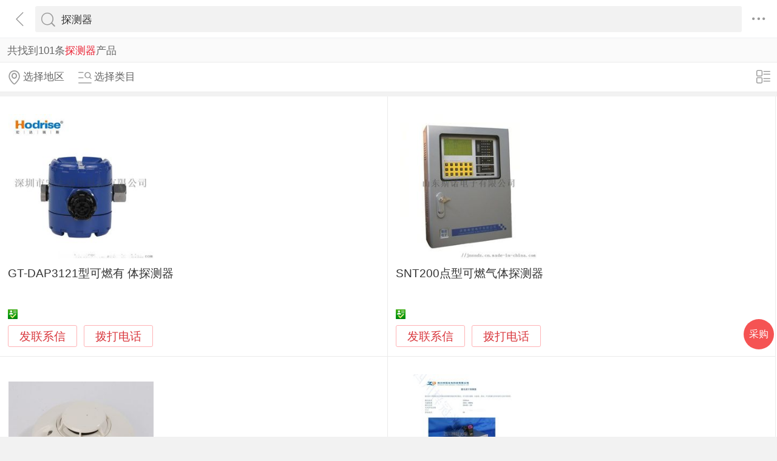

--- FILE ---
content_type: text/html; charset=utf-8
request_url: https://3g.made-in-china.com/chanpin-tanceqi-1.html
body_size: 23584
content:
<!DOCTYPE html>
<html>
<head>
<title>探测器-探测器批发价格、图片、厂家-中国制造网移动站</title>
<meta http-equiv="Content-Type" content="text/html; charset=utf-8">
<meta http-equiv="keywords" content="探测器,探测器采购,探测器图片,探测器价格">
<meta http-equiv="description" content="中国制造网移动站为您找到探测器相关厂家，为您提供探测器行业厂家联系方式，探测器产品价格，图片等信息，找探测器相关产品，上中国制造网移动站。">
<meta http-equiv="Cache-Control" content="no-transform" />
<meta name="shenma-site-verification" content="9a6eba8434eabc8ebc8e0467aedd67e4_1489452836"/>
<meta name="viewport" content="width=device-width, height=device-height, initial-scale=1, user-scalable=no">
<meta name="format-detection" content="telephone=no">
<link rel="shortcut icon" href="/favicon.ico" />
<link rel="stylesheet" href="https://cn.micstatic.com/css/base/base_import-099437a1.css">
    <link rel="stylesheet" href="https://cn.micstatic.com/css/module/product-ae2868e7.css">
<script></script>
</head>
<body>
<div class="container">

    <header class="c-hd">
        <!-- ko with: header -->
        <div class="topbar clearfix" data-bind="css: {'focus': searchOptionVisible}">
          <a class="icon icon-angle-left" href="javascript:void(0)" onclick="history.go(-1);"></a>
          <div class="search-component">
          <form id="header-search-form" method="get" autocomplete="off"
                data-bind="attr: {action: searchAction}">
              <div class="search">
                  <div class="search-bd">
                      <div class="select search-type" data-bind="visible:searchTypeVisible">
                          <select id="selectType" data-bind="value:searchType,event:{change:onSelectChange}">
                            <option value="product">产品</option>
                            <option value="company">公司</option>
                            <option value="purchase">求购</option>
                          </select>
                          <i class="icon icon-angle-down"></i>
                      </div>
          
                      <div class="input-search">
                          <input type="text" class="js icon-times-circle"/>
                          <input id="keyword"
                                 type="text"
                                 name="keyword"
                                 class="txt"
                                 placeholder=""
                                 maxlength="100"
                                 value="探测器"
                                 data-bind="value: keyword, attr: {placeholder: placeholder}, event: {focus: onFocus, keyup: onKeywordChanged}"/>
                          <i class="icon icon-times-circle"></i>
                      </div>
          
                      <div class="search-go-btn" data-bind="tap: onSubmit" id="searchBtn">
                          <i class="icon icon-search"></i>
                      </div>
                  </div>
              </div>
          </form>
          
          <div class="top-menu">
            <i class="icon icon-ellipsis-h" data-bind="tap: onToggleMore, css: {'active': isMoreVisible}"></i>
            <b class="dot" style="display: none;" data-bind="visible:hasTmMessage"></b>
            <ul class="top-menu-lst" style="display:none" data-bind="visible: isMoreVisible">
              <li>
                <a href="https://3g.made-in-china.com" class="top-menu-sub"><i class="icon icon-home"></i>首页</a>
              </li>
              <li>
                <a href="https://3g.made-in-china.com/catalog/" class="top-menu-sub"><i class="icon icon-list-other-o"></i>产品分类</a>
              </li>
              <li>
                <span data-bind="tap:onTapTmLink" data-status="" class="top-menu-sub js-tm-link ">
                  <i class="icon icon-comments-o"></i>消息<b class="dot" style="display: none;" data-bind="visible:hasTmMessage"></b>
                </span>
              </li>
              <li>
                <a href="https://3g.made-in-china.com/login" class="top-menu-sub">
                  <i class="icon icon-user-o"></i>登录/注册
                </a>
              </li>
            </ul>
          </div>
          
          <div class="search-hot" data-bind="visible:isQPVisible">
            <h3>热门搜索</h3>
            <ul class="search-hot-lst clear">
                <li class="search-hot-item">
                    <a href="https://3g.made-in-china.com/chanpin-hjtcq1-1.html">环境探测器</a>
                </li>
                <li class="search-hot-item">
                    <a href="https://3g.made-in-china.com/chanpin-xhtcq-1.html">信号探测器</a>
                </li>
                <li class="search-hot-item">
                    <a href="https://3g.made-in-china.com/chanpin-wdtcq-1.html">温度探测器</a>
                </li>
                <li class="search-hot-item">
                    <a href="https://3g.made-in-china.com/chanpin-dianyatcq-1.html">电压探测器</a>
                </li>
                <li class="search-hot-item">
                    <a href="https://3g.made-in-china.com/chanpin-ganyingtcq-1.html">感应探测器</a>
                </li>
                <li class="search-hot-item">
                    <a href="https://3g.made-in-china.com/chanpin-bjtcq-1.html">报警探测器</a>
                </li>
                <li class="search-hot-item">
                    <a href="https://3g.made-in-china.com/chanpin-guangtanceqi-1.html">光探测器</a>
                </li>
                <li class="search-hot-item">
                    <a href="https://3g.made-in-china.com/chanpin-anquantcq-1.html">  探测器</a>
                </li>
                <li class="search-hot-item">
                    <a href="https://3g.made-in-china.com/chanpin-dianliutcq-1.html">电流探测器</a>
                </li>
                <li class="search-hot-item">
                    <a href="https://3g.made-in-china.com/chanpin-chuanganqtcq-1.html">传感器探测器</a>
                </li>
                <li class="search-hot-item">
                    <a href="https://3g.made-in-china.com/chanpin-huanjingguangtanceqi-1.html">环境光探测器</a>
                </li>
                <li class="search-hot-item">
                    <a href="https://3g.made-in-china.com/chanpin-kaiguantcq-1.html">开关探测器</a>
                </li>
                <li class="search-hot-item">
                    <a href="https://3g.made-in-china.com/chanpin-tancebaojing-1.html">探测报警</a>
                </li>
                <li class="search-hot-item">
                    <a href="https://3g.made-in-china.com/chanpin-hongwaibjtcq-1.html">红外报警探测器</a>
                </li>
                <li class="search-hot-item">
                    <a href="https://3g.made-in-china.com/chanpin-hwtcq-1.html">红外探测器</a>
                </li>
            </ul>
            <!-- 历史搜索 -->
            <dl class="top-search-item js-history-search" style="display: none;">
              <dt data-bind="tap: onClearHistory"><span class="del"><i class="icon icon-trash"></i> 清除历史</span>历史搜索</dt>
              <dd class="clear js-history"></dd>
            </dl>
          </div>
          
          <div class="suggest" style="display: none;" data-bind="visible: isSuggestionVisible">
            <ul class="suggest-lst" data-bind="template: {name: 'suggestion-template', foreach: suggestions},tap:onClickSuggestionSpan">
            </ul>
          </div>
          <div class="warntip" style="display: none;" data-bind="visible: emptyKeywordPromptVisible()">请输入关键词</div>
          
          <script id="suggestion-template" type="text/template">
              <li><span data-bind="text: word"></span></li>
          </script>
          </div>
          <input type="hidden" name="currentComId" value="" />
          <input type="hidden" name="currentOperateNo" value="" />
          <input type="hidden" name="currentLogUserName" value="" />
        </div>
        <!-- /ko -->    </header>

    <div class="c-bd">
        
    <div class="list-result list-result-qp" rel="nofollow">共找到101条<h1
            class="h1 js-catcode-name">探测器</h1>产品
    </div>
        <input type="hidden" id="sensor_pg_v" value="tp:102,stp:10201,t:搜索词,m:探测器,si: 1 , r: 1" />

<div class="list-toolbar clearfix">
    <div class="filter">
        <a class="filter-item unlight" href="javascript:void(0);" data-bind="tap: onShowAreas" rel="nofollow">
            <i class="icon icon-map-marker-o"></i><span data-bind="text: areas.current"></span>
        </a>
        <a class="filter-item unlight" href="javascript:void(0);" data-bind="tap: onShowCategories" rel="nofollow">
            <i class="icon icon-search-list-o"></i><span data-bind="text: categories.current"></span>
        </a>
    </div>

    <div class="view-mode">
        <a href="javascript:void(0)" 
           data-bind="tap: changeViewMode, style: {display: (bigPic() ? 'block' : 'none')}">
            <i class="icon icon-list-o"></i>
        </a>
        <a href="javascript:void(0)"  style="display: none" 
           data-bind="tap: changeViewMode, style: {display: (bigPic() ? 'none' : 'block')}">
            <i class="icon icon-win-o"></i>
        </a>
    </div>
</div>
<ul class="pro-lst  pro-lst-bp " data-bind="css: {'pro-lst-bp': bigPic}">

        <li class="pro-item js-sc-linkProd js-sc-expo" data-comid="UbiJIYeObqcp" data-proid="beLxhiZUrckd" data-category="3536020000" data-sc="prodId: beLxhiZUrckd,comId:UbiJIYeObqcp,comName: 深圳市宏达瑞斯科技有限公司">
            <div class="pro-in">

                <div class="pro-img">
                    <a href="/gongying/hdrs6689-beLxhiZUrckd.html">
                                <img class="lazy" data-original="https://image.cn.made-in-china.com/cnimg/prod_1d8D6z2t9q6N/0/GT-DAP-型可燃有毒气体探测器_270x270.jpg" alt="GT-DAP3121型可燃有  体探测器">
                                <noscript><img src="https://image.cn.made-in-china.com/cnimg/prod_1d8D6z2t9q6N/0/GT-DAP-型可燃有毒气体探测器_270x270.jpg" alt="GT-DAP3121型可燃有  体探测器"></noscript>
                    </a>
                </div>
                <div class="pro-info">
                    <h4 class="pro-name">
                        <a href="/gongying/hdrs6689-beLxhiZUrckd.html" title="GT-DAP3121型可燃有  体探测器">GT-DAP3121型可燃有  体探测器</a>
                    </h4>
                        <p class="pro-addr gray"  style="display: none" 
                           data-bind="{style: {display: (bigPic() ? 'none' : 'block')}}">
                            广东省 深圳市
                        </p>
                    <p class="pro-price">
                    </p>

                    <p class="auth" 
                       data-bind="{style: {display: (bigPic() ? 'block' : 'none')}}">
                        
                        <span><i class="icon-auth icon-id"></i></span>
                    </p>
                    <p class="auth"  style="display: none" 
                       data-bind="{style: {display: (bigPic() ? 'none' : 'block')}}">
                        
                        <span><i class="icon-auth icon-id"></i>身份认证</span>
                    </p>
                    <a class="pro-msg js-source" href="/sendinquiry/prod-beLxhiZUrckd-UbiJIYeObqcp.html#shrom">发联系信</a>
                    <button type="button" class="pro-msg js-call" data-level="3" data-province="广东省">拨打电话</button>
                </div>
            </div>
            <div class="pop-alpha js-call-pop" style="display:none;">
              <div class="pop-tip js-call-inner">
                <h3>深圳市宏达瑞斯科技有限公司</h3>
                <ul class="pop-bd">
                  <li>联系人：陈美群
                    女士
                  </li>
                      <li>手机：<a class="js-ga-tel" mobile="mobile" data-position="pop-mobile" href=""></a></li>
                </ul>
              </div>
              <div class="pop-cancel-btn js-pop-prodlist-cancel">取消</div>
            </div>
          <input type="hidden" name="ctComId" value="UbiJIYeObqcp" />
          <input type="hidden" name="ctComName" value="深圳市宏达瑞斯科技有限公司" />
          <input type="hidden" name="ctLogUserName" value="hdrs6689" />
          <input type="hidden" name="ctProdId" value="beLxhiZUrckd" />
          <input type="hidden" name="huaweiXCode" value="" />
          <input type="hidden" name="charCodeTel" value="N/A" />
          <input type="hidden" name="charCodeMobile" value="&amp;#x0031;&amp;#x0033;&amp;#x0037;&amp;#x0039;&amp;#x0038;&amp;#x0032;&amp;#x0036;&amp;#x0032;&amp;#x0035;&amp;#x0031;&amp;#x0030;" />
        </li>

        <li class="pro-item js-sc-linkProd js-sc-expo" data-comid="ZeVENXBlrLUg" data-proid="sKTEHrdlXRVh" data-category="2515040000" data-sc="prodId: sKTEHrdlXRVh,comId:ZeVENXBlrLUg,comName: 山东斯诺电子有限公司">
            <div class="pro-in">

                <div class="pro-img">
                    <a href="/gongying/jnsndz-sKTEHrdlXRVh.html">
                                <img class="lazy" data-original="https://image.cn.made-in-china.com/cnimg/prod_7d99aF1F1m72/0/SNT-点型可燃气体探测器_270x270.jpg" alt="SNT200点型可燃气体探测器">
                                <noscript><img src="https://image.cn.made-in-china.com/cnimg/prod_7d99aF1F1m72/0/SNT-点型可燃气体探测器_270x270.jpg" alt="SNT200点型可燃气体探测器"></noscript>
                    </a>
                </div>
                <div class="pro-info">
                    <h4 class="pro-name">
                        <a href="/gongying/jnsndz-sKTEHrdlXRVh.html" title="SNT200点型可燃气体探测器">SNT200点型可燃气体探测器</a>
                    </h4>
                        <p class="pro-addr gray"  style="display: none" 
                           data-bind="{style: {display: (bigPic() ? 'none' : 'block')}}">
                            山东省 济南市
                        </p>
                    <p class="pro-price">
                    </p>

                    <p class="auth" 
                       data-bind="{style: {display: (bigPic() ? 'block' : 'none')}}">
                        
                        <span><i class="icon-auth icon-id"></i></span>
                    </p>
                    <p class="auth"  style="display: none" 
                       data-bind="{style: {display: (bigPic() ? 'none' : 'block')}}">
                        
                        <span><i class="icon-auth icon-id"></i>身份认证</span>
                    </p>
                    <a class="pro-msg js-source" href="/sendinquiry/prod-sKTEHrdlXRVh-ZeVENXBlrLUg.html#shrom">发联系信</a>
                    <button type="button" class="pro-msg js-call" data-level="3" data-province="山东省">拨打电话</button>
                </div>
            </div>
            <div class="pop-alpha js-call-pop" style="display:none;">
              <div class="pop-tip js-call-inner">
                <h3>山东斯诺电子有限公司</h3>
                <ul class="pop-bd">
                  <li>联系人：潘广斌
                    先生
                  </li>
                      <li>固话：<a class="js-ga-tel" phone="phone" data-position="pop-tel" href=""></a></li>
                      <li>手机：<a class="js-ga-tel" mobile="mobile" data-position="pop-mobile" href=""></a></li>
                </ul>
              </div>
              <div class="pop-cancel-btn js-pop-prodlist-cancel">取消</div>
            </div>
          <input type="hidden" name="ctComId" value="ZeVENXBlrLUg" />
          <input type="hidden" name="ctComName" value="山东斯诺电子有限公司" />
          <input type="hidden" name="ctLogUserName" value="jnsndz" />
          <input type="hidden" name="ctProdId" value="sKTEHrdlXRVh" />
          <input type="hidden" name="huaweiXCode" value="" />
          <input type="hidden" name="charCodeTel" value="&amp;#x0030;&amp;#x0035;&amp;#x0033;&amp;#x0031;-&amp;#x0038;&amp;#x0037;&amp;#x0032;&amp;#x0035;&amp;#x0039;&amp;#x0031;&amp;#x0038;&amp;#x0038;" />
          <input type="hidden" name="charCodeMobile" value="&amp;#x0031;&amp;#x0033;&amp;#x0030;&amp;#x0031;&amp;#x0032;&amp;#x0039;&amp;#x0038;&amp;#x0030;&amp;#x0031;&amp;#x0038;&amp;#x0039;" />
        </li>

        <li class="pro-item js-sc-linkProd js-sc-expo" data-comid="CqlQWHIdrtiO" data-proid="ZbMmxEBDhNkn" data-category="3528130000" data-sc="prodId: ZbMmxEBDhNkn,comId:CqlQWHIdrtiO,comName: 江苏百锐特贸易有限公司">
            <div class="pro-in">

                <div class="pro-img">
                    <a href="/gongying/bairuitejs-ZbMmxEBDhNkn.html">
                                <img class="lazy" data-original="https://image.cn.made-in-china.com/cnimg/prod_7d2W9n2M2T0r/0/JTY-GD-船用防水感烟探测器-CCS_270x270.jpg" alt="JTY-GD-882 船用防水感烟探测器 CCS">
                                <noscript><img src="https://image.cn.made-in-china.com/cnimg/prod_7d2W9n2M2T0r/0/JTY-GD-船用防水感烟探测器-CCS_270x270.jpg" alt="JTY-GD-882 船用防水感烟探测器 CCS"></noscript>
                    </a>
                </div>
                <div class="pro-info">
                    <h4 class="pro-name">
                        <a href="/gongying/bairuitejs-ZbMmxEBDhNkn.html" title="JTY-GD-882 船用防水感烟探测器 CCS">JTY-GD-882 船用防水感烟探测器 CCS</a>
                    </h4>
                        <p class="pro-addr gray"  style="display: none" 
                           data-bind="{style: {display: (bigPic() ? 'none' : 'block')}}">
                            江苏省 盐城市
                        </p>
                    <p class="pro-price">
                    </p>

                    <p class="auth" 
                       data-bind="{style: {display: (bigPic() ? 'block' : 'none')}}">
                        
                        <span><i class="icon-auth icon-id"></i></span>
                    </p>
                    <p class="auth"  style="display: none" 
                       data-bind="{style: {display: (bigPic() ? 'none' : 'block')}}">
                        
                        <span><i class="icon-auth icon-id"></i>身份认证</span>
                    </p>
                    <a class="pro-msg js-source" href="/sendinquiry/prod-ZbMmxEBDhNkn-CqlQWHIdrtiO.html#shrom">发联系信</a>
                    <button type="button" class="pro-msg js-call" data-level="3" data-province="江苏省">拨打电话</button>
                </div>
            </div>
            <div class="pop-alpha js-call-pop" style="display:none;">
              <div class="pop-tip js-call-inner">
                <h3>江苏百锐特贸易有限公司</h3>
                <ul class="pop-bd">
                  <li>联系人：何赛飞
                    女士
                  </li>
                      <li>手机：<a class="js-ga-tel" mobile="mobile" data-position="pop-mobile" href=""></a></li>
                </ul>
              </div>
              <div class="pop-cancel-btn js-pop-prodlist-cancel">取消</div>
            </div>
          <input type="hidden" name="ctComId" value="CqlQWHIdrtiO" />
          <input type="hidden" name="ctComName" value="江苏百锐特贸易有限公司" />
          <input type="hidden" name="ctLogUserName" value="bairuitejs" />
          <input type="hidden" name="ctProdId" value="ZbMmxEBDhNkn" />
          <input type="hidden" name="huaweiXCode" value="" />
          <input type="hidden" name="charCodeTel" value="N/A" />
          <input type="hidden" name="charCodeMobile" value="&amp;#x0031;&amp;#x0038;&amp;#x0032;&amp;#x0036;&amp;#x0031;&amp;#x0032;&amp;#x0037;&amp;#x0032;&amp;#x0032;&amp;#x0037;&amp;#x0037;" />
        </li>

        <li class="pro-item js-sc-linkProd js-sc-expo" data-comid="mMfJVWHuvCcx" data-proid="MXZnxvQbgAWU" data-category="3615050000" data-sc="prodId: MXZnxvQbgAWU,comId:mMfJVWHuvCcx,comName: 四川梓冠光电科技有限公司">
            <div class="pro-in">

                <div class="pro-img">
                    <a href="/gongying/3011945895-MXZnxvQbgAWU.html">
                                <img class="lazy" data-original="https://image.cn.made-in-china.com/cnimg/prod_4ddS8bdk7907/0/厂家供应激光相干探测器_270x270.jpg" alt="厂家供应激光相干探测器">
                                <noscript><img src="https://image.cn.made-in-china.com/cnimg/prod_4ddS8bdk7907/0/厂家供应激光相干探测器_270x270.jpg" alt="厂家供应激光相干探测器"></noscript>
                    </a>
                </div>
                <div class="pro-info">
                    <h4 class="pro-name">
                        <a href="/gongying/3011945895-MXZnxvQbgAWU.html" title="厂家供应激光相干探测器">厂家供应激光相干探测器</a>
                    </h4>
                        <p class="pro-addr gray"  style="display: none" 
                           data-bind="{style: {display: (bigPic() ? 'none' : 'block')}}">
                            四川省 绵阳市
                        </p>
                    <p class="pro-price">
                    </p>

                    <p class="auth" 
                       data-bind="{style: {display: (bigPic() ? 'block' : 'none')}}">
                        
                        <span><i class="icon-auth icon-id"></i></span>
                    </p>
                    <p class="auth"  style="display: none" 
                       data-bind="{style: {display: (bigPic() ? 'none' : 'block')}}">
                        
                        <span><i class="icon-auth icon-id"></i>身份认证</span>
                    </p>
                    <a class="pro-msg js-source" href="/sendinquiry/prod-MXZnxvQbgAWU-mMfJVWHuvCcx.html#shrom">发联系信</a>
                    <button type="button" class="pro-msg js-call" data-level="3" data-province="四川省">拨打电话</button>
                </div>
            </div>
            <div class="pop-alpha js-call-pop" style="display:none;">
              <div class="pop-tip js-call-inner">
                <h3>四川梓冠光电科技有限公司</h3>
                <ul class="pop-bd">
                  <li>联系人：梓冠
                    女士
                  </li>
                      <li>手机：<a class="js-ga-tel" mobile="mobile" data-position="pop-mobile" href=""></a></li>
                </ul>
              </div>
              <div class="pop-cancel-btn js-pop-prodlist-cancel">取消</div>
            </div>
          <input type="hidden" name="ctComId" value="mMfJVWHuvCcx" />
          <input type="hidden" name="ctComName" value="四川梓冠光电科技有限公司" />
          <input type="hidden" name="ctLogUserName" value="3011945895" />
          <input type="hidden" name="ctProdId" value="MXZnxvQbgAWU" />
          <input type="hidden" name="huaweiXCode" value="" />
          <input type="hidden" name="charCodeTel" value="N/A" />
          <input type="hidden" name="charCodeMobile" value="&amp;#x0031;&amp;#x0038;&amp;#x0031;&amp;#x0039;&amp;#x0030;&amp;#x0030;&amp;#x0031;&amp;#x0033;&amp;#x0030;&amp;#x0035;&amp;#x0032;" />
        </li>

        <li class="pro-item js-sc-linkProd js-sc-expo" data-comid="abeJwxSGIpRQ" data-proid="bvyQNdYUSuVF" data-category="2515010000" data-sc="prodId: bvyQNdYUSuVF,comId:abeJwxSGIpRQ,comName: 青嵘科技（深圳）有限公司">
            <div class="pro-in">

                <div class="pro-img">
                    <a href="/gongying/szhy110-bvyQNdYUSuVF.html">
                                <img class="lazy" data-original="https://image.cn.made-in-china.com/cnimg/prod_fZ0H3H2F5w2P/0/博物馆玻璃大展柜专用多维驻波探测器MCDP_270x270.jpg" alt="博物馆玻璃大展柜专用多维驻波探测器MCDP-08">
                                <noscript><img src="https://image.cn.made-in-china.com/cnimg/prod_fZ0H3H2F5w2P/0/博物馆玻璃大展柜专用多维驻波探测器MCDP_270x270.jpg" alt="博物馆玻璃大展柜专用多维驻波探测器MCDP-08"></noscript>
                    </a>
                </div>
                <div class="pro-info">
                    <h4 class="pro-name">
                        <a href="/gongying/szhy110-bvyQNdYUSuVF.html" title="博物馆玻璃大展柜专用多维驻波探测器MCDP-08">博物馆玻璃大展柜专用多维驻波探测器MCDP-08</a>
                    </h4>
                        <p class="pro-addr gray"  style="display: none" 
                           data-bind="{style: {display: (bigPic() ? 'none' : 'block')}}">
                            广东省 深圳市
                        </p>
                    <p class="pro-price">
                    </p>

                    <p class="auth" 
                       data-bind="{style: {display: (bigPic() ? 'block' : 'none')}}">
                        
                        <span><i class="icon-auth icon-id"></i></span>
                    </p>
                    <p class="auth"  style="display: none" 
                       data-bind="{style: {display: (bigPic() ? 'none' : 'block')}}">
                        
                        <span><i class="icon-auth icon-id"></i>身份认证</span>
                    </p>
                    <a class="pro-msg js-source" href="/sendinquiry/prod-bvyQNdYUSuVF-abeJwxSGIpRQ.html#shrom">发联系信</a>
                    <button type="button" class="pro-msg js-call" data-level="3" data-province="广东省">拨打电话</button>
                </div>
            </div>
            <div class="pop-alpha js-call-pop" style="display:none;">
              <div class="pop-tip js-call-inner">
                <h3>青嵘科技（深圳）有限公司</h3>
                <ul class="pop-bd">
                  <li>联系人：李德松
                    先生
                  </li>
                      <li>手机：<a class="js-ga-tel" mobile="mobile" data-position="pop-mobile" href=""></a></li>
                </ul>
              </div>
              <div class="pop-cancel-btn js-pop-prodlist-cancel">取消</div>
            </div>
          <input type="hidden" name="ctComId" value="abeJwxSGIpRQ" />
          <input type="hidden" name="ctComName" value="青嵘科技（深圳）有限公司" />
          <input type="hidden" name="ctLogUserName" value="szhy110" />
          <input type="hidden" name="ctProdId" value="bvyQNdYUSuVF" />
          <input type="hidden" name="huaweiXCode" value="" />
          <input type="hidden" name="charCodeTel" value="N/A" />
          <input type="hidden" name="charCodeMobile" value="&amp;#x0031;&amp;#x0033;&amp;#x0036;&amp;#x0034;&amp;#x0031;&amp;#x0034;&amp;#x0037;&amp;#x0033;&amp;#x0032;&amp;#x0036;&amp;#x0039;" />
        </li>

        <li class="pro-item js-sc-linkProd js-sc-expo" data-comid="ebZmCuSvwdpi" data-proid="qSFxoXMOGUrd" data-category="3527030000" data-sc="prodId: qSFxoXMOGUrd,comId:ebZmCuSvwdpi,comName: 上海乐鼎智能科技有限公司">
            <div class="pro-in">

                <div class="pro-img">
                    <a href="/gongying/ledingzn-qSFxoXMOGUrd.html">
                                <img class="lazy" data-original="https://image.cn.made-in-china.com/cnimg/prod_aZeh8Bf6d71q/0/供应乐鼎LMS散装原料下落式金属探测器_270x270.jpg" alt="供应乐鼎LMS散装原料下落式金属探测器">
                                <noscript><img src="https://image.cn.made-in-china.com/cnimg/prod_aZeh8Bf6d71q/0/供应乐鼎LMS散装原料下落式金属探测器_270x270.jpg" alt="供应乐鼎LMS散装原料下落式金属探测器"></noscript>
                    </a>
                </div>
                <div class="pro-info">
                    <h4 class="pro-name">
                        <a href="/gongying/ledingzn-qSFxoXMOGUrd.html" title="供应乐鼎LMS散装原料下落式金属探测器">供应乐鼎LMS散装原料下落式金属探测器</a>
                    </h4>
                        <p class="pro-addr gray"  style="display: none" 
                           data-bind="{style: {display: (bigPic() ? 'none' : 'block')}}">
                            上海市 上海市
                        </p>
                    <p class="pro-price">
                    </p>

                    <p class="auth" 
                       data-bind="{style: {display: (bigPic() ? 'block' : 'none')}}">
                        
                        <span><i class="icon-auth icon-id"></i></span>
                    </p>
                    <p class="auth"  style="display: none" 
                       data-bind="{style: {display: (bigPic() ? 'none' : 'block')}}">
                        
                        <span><i class="icon-auth icon-id"></i>身份认证</span>
                    </p>
                    <a class="pro-msg js-source" href="/sendinquiry/prod-qSFxoXMOGUrd-ebZmCuSvwdpi.html#shrom">发联系信</a>
                    <button type="button" class="pro-msg js-call" data-level="3" data-province="上海市">拨打电话</button>
                </div>
            </div>
            <div class="pop-alpha js-call-pop" style="display:none;">
              <div class="pop-tip js-call-inner">
                <h3>上海乐鼎智能科技有限公司</h3>
                <ul class="pop-bd">
                  <li>联系人：张占龙
                    先生
                  </li>
                      <li>手机：<a class="js-ga-tel" mobile="mobile" data-position="pop-mobile" href=""></a></li>
                </ul>
              </div>
              <div class="pop-cancel-btn js-pop-prodlist-cancel">取消</div>
            </div>
          <input type="hidden" name="ctComId" value="ebZmCuSvwdpi" />
          <input type="hidden" name="ctComName" value="上海乐鼎智能科技有限公司" />
          <input type="hidden" name="ctLogUserName" value="ledingzn" />
          <input type="hidden" name="ctProdId" value="qSFxoXMOGUrd" />
          <input type="hidden" name="huaweiXCode" value="" />
          <input type="hidden" name="charCodeTel" value="N/A" />
          <input type="hidden" name="charCodeMobile" value="&amp;#x0031;&amp;#x0033;&amp;#x0037;&amp;#x0031;&amp;#x0031;&amp;#x0038;&amp;#x0034;&amp;#x0035;&amp;#x0034;&amp;#x0033;&amp;#x0037;" />
        </li>

        <li class="pro-item js-sc-linkProd js-sc-expo" data-comid="UetJLwFjLyhH" data-proid="kBaxTAKJjtcQ" data-category="3449040000" data-sc="prodId: kBaxTAKJjtcQ,comId:UetJLwFjLyhH,comName: 佛山市程涛机电有限公司">
            <div class="pro-in">

                <div class="pro-img">
                    <a href="/gongying/chengtao1688-kBaxTAKJjtcQ.html">
                                <img class="lazy" data-original="https://image.cn.made-in-china.com/cnimg/prod_1dbLaDaF1Fdx/0/火焰检测器-火焰探测器-紫外探头-UVS_270x270.jpg" alt="火焰检测器 火焰探测器 紫外探头 UVS8">
                                <noscript><img src="https://image.cn.made-in-china.com/cnimg/prod_1dbLaDaF1Fdx/0/火焰检测器-火焰探测器-紫外探头-UVS_270x270.jpg" alt="火焰检测器 火焰探测器 紫外探头 UVS8"></noscript>
                    </a>
                </div>
                <div class="pro-info">
                    <h4 class="pro-name">
                          <span class="blue-bg">机械</span>
                        <a href="/gongying/chengtao1688-kBaxTAKJjtcQ.html" title="火焰检测器 火焰探测器 紫外探头 UVS8">火焰检测器 火焰探测器 紫外探头 UVS8</a>
                    </h4>
                        <p class="pro-addr gray"  style="display: none" 
                           data-bind="{style: {display: (bigPic() ? 'none' : 'block')}}">
                            广东省 佛山市
                        </p>
                    <p class="pro-price">
                    </p>

                    <p class="auth" 
                       data-bind="{style: {display: (bigPic() ? 'block' : 'none')}}">
                        
                        <span><i class="icon-auth icon-id"></i></span>
                    </p>
                    <p class="auth"  style="display: none" 
                       data-bind="{style: {display: (bigPic() ? 'none' : 'block')}}">
                        
                        <span><i class="icon-auth icon-id"></i>身份认证</span>
                    </p>
                    <a class="pro-msg js-source" href="/sendinquiry/prod-kBaxTAKJjtcQ-UetJLwFjLyhH.html#shrom">发联系信</a>
                    <button type="button" class="pro-msg js-call" data-level="3" data-province="广东省">拨打电话</button>
                </div>
            </div>
            <div class="pop-alpha js-call-pop" style="display:none;">
              <div class="pop-tip js-call-inner">
                <h3>佛山市程涛机电有限公司</h3>
                <ul class="pop-bd">
                  <li>联系人：严贤英
                    女士
                  </li>
                      <li>手机：<a class="js-ga-tel" mobile="mobile" data-position="pop-mobile" href=""></a></li>
                </ul>
              </div>
              <div class="pop-cancel-btn js-pop-prodlist-cancel">取消</div>
            </div>
          <input type="hidden" name="ctComId" value="UetJLwFjLyhH" />
          <input type="hidden" name="ctComName" value="佛山市程涛机电有限公司" />
          <input type="hidden" name="ctLogUserName" value="chengtao1688" />
          <input type="hidden" name="ctProdId" value="kBaxTAKJjtcQ" />
          <input type="hidden" name="huaweiXCode" value="" />
          <input type="hidden" name="charCodeTel" value="-" />
          <input type="hidden" name="charCodeMobile" value="&amp;#x0031;&amp;#x0035;&amp;#x0038;&amp;#x0031;&amp;#x0038;&amp;#x0030;&amp;#x0032;&amp;#x0033;&amp;#x0039;&amp;#x0030;&amp;#x0039;" />
        </li>

        <li class="pro-item js-sc-linkProd js-sc-expo" data-comid="UbXxqVpcAsrN" data-proid="sXrQOmdjZnYD" data-category="3449040000" data-sc="prodId: sXrQOmdjZnYD,comId:UbXxqVpcAsrN,comName: 上海泉轩机电科技有限公司">
            <div class="pro-in">

                <div class="pro-img">
                    <a href="/gongying/quan-burner-sXrQOmdjZnYD.html">
                                <img class="lazy" data-original="https://image.cn.made-in-china.com/cnimg/prod_dd3TdPaw3hch/0/Siemens西门子RAR-火焰探测器_270x270.jpg" alt="Siemens西门子RAR9火焰探测器">
                                <noscript><img src="https://image.cn.made-in-china.com/cnimg/prod_dd3TdPaw3hch/0/Siemens西门子RAR-火焰探测器_270x270.jpg" alt="Siemens西门子RAR9火焰探测器"></noscript>
                    </a>
                </div>
                <div class="pro-info">
                    <h4 class="pro-name">
                          <span class="blue-bg">机械</span>
                        <a href="/gongying/quan-burner-sXrQOmdjZnYD.html" title="Siemens西门子RAR9火焰探测器">Siemens西门子RAR9火焰探测器</a>
                    </h4>
                        <p class="pro-addr gray"  style="display: none" 
                           data-bind="{style: {display: (bigPic() ? 'none' : 'block')}}">
                            上海市 上海市
                        </p>
                    <p class="pro-price">
                    </p>

                    <p class="auth" 
                       data-bind="{style: {display: (bigPic() ? 'block' : 'none')}}">
                        
                        <span><i class="icon-auth icon-id"></i></span>
                    </p>
                    <p class="auth"  style="display: none" 
                       data-bind="{style: {display: (bigPic() ? 'none' : 'block')}}">
                        
                        <span><i class="icon-auth icon-id"></i>身份认证</span>
                    </p>
                    <a class="pro-msg js-source" href="/sendinquiry/prod-sXrQOmdjZnYD-UbXxqVpcAsrN.html#shrom">发联系信</a>
                    <button type="button" class="pro-msg js-call" data-level="3" data-province="上海市">拨打电话</button>
                </div>
            </div>
            <div class="pop-alpha js-call-pop" style="display:none;">
              <div class="pop-tip js-call-inner">
                <h3>上海泉轩机电科技有限公司</h3>
                <ul class="pop-bd">
                  <li>联系人：刘伟
                    先生
                  </li>
                      <li>手机：<a class="js-ga-tel" mobile="mobile" data-position="pop-mobile" href=""></a></li>
                </ul>
              </div>
              <div class="pop-cancel-btn js-pop-prodlist-cancel">取消</div>
            </div>
          <input type="hidden" name="ctComId" value="UbXxqVpcAsrN" />
          <input type="hidden" name="ctComName" value="上海泉轩机电科技有限公司" />
          <input type="hidden" name="ctLogUserName" value="quan-burner" />
          <input type="hidden" name="ctProdId" value="sXrQOmdjZnYD" />
          <input type="hidden" name="huaweiXCode" value="" />
          <input type="hidden" name="charCodeTel" value="N/A" />
          <input type="hidden" name="charCodeMobile" value="&amp;#x0031;&amp;#x0038;&amp;#x0036;&amp;#x0031;&amp;#x0036;&amp;#x0035;&amp;#x0036;&amp;#x0037;&amp;#x0036;&amp;#x0035;&amp;#x0038;" />
        </li>

        <li class="pro-item js-sc-linkProd js-sc-expo" data-comid="ZqyJnQlEHBhc" data-proid="MePQTLHbnNhs" data-category="3536020000" data-sc="prodId: MePQTLHbnNhs,comId:ZqyJnQlEHBhc,comName: 苏州海云天仪器仪表有限公司">
            <div class="pro-in">

                <div class="pro-img">
                    <a href="/gongying/hytdai-MePQTLHbnNhs.html">
                                <img class="lazy" data-original="https://image.cn.made-in-china.com/cnimg/prod_cd3y1X923f9F/0/S-II红外气体探测器_270x270.jpg" alt="S03II红外气体探测器">
                                <noscript><img src="https://image.cn.made-in-china.com/cnimg/prod_cd3y1X923f9F/0/S-II红外气体探测器_270x270.jpg" alt="S03II红外气体探测器"></noscript>
                    </a>
                </div>
                <div class="pro-info">
                    <h4 class="pro-name">
                        <a href="/gongying/hytdai-MePQTLHbnNhs.html" title="S03II红外气体探测器">S03II红外气体探测器</a>
                    </h4>
                        <p class="pro-addr gray"  style="display: none" 
                           data-bind="{style: {display: (bigPic() ? 'none' : 'block')}}">
                            江苏省 苏州市
                        </p>
                    <p class="pro-price">
                    </p>

                    <p class="auth" 
                       data-bind="{style: {display: (bigPic() ? 'block' : 'none')}}">
                        
                        <span><i class="icon-auth icon-id"></i></span>
                    </p>
                    <p class="auth"  style="display: none" 
                       data-bind="{style: {display: (bigPic() ? 'none' : 'block')}}">
                        
                        <span><i class="icon-auth icon-id"></i>身份认证</span>
                    </p>
                    <a class="pro-msg js-source" href="/sendinquiry/prod-MePQTLHbnNhs-ZqyJnQlEHBhc.html#shrom">发联系信</a>
                    <button type="button" class="pro-msg js-call" data-level="3" data-province="江苏省">拨打电话</button>
                </div>
            </div>
            <div class="pop-alpha js-call-pop" style="display:none;">
              <div class="pop-tip js-call-inner">
                <h3>苏州海云天仪器仪表有限公司</h3>
                <ul class="pop-bd">
                  <li>联系人：沈艳芳
                    女士
                  </li>
                      <li>固话：<a class="js-ga-tel" phone="phone" data-position="pop-tel" href=""></a></li>
                      <li>手机：<a class="js-ga-tel" mobile="mobile" data-position="pop-mobile" href=""></a></li>
                </ul>
              </div>
              <div class="pop-cancel-btn js-pop-prodlist-cancel">取消</div>
            </div>
          <input type="hidden" name="ctComId" value="ZqyJnQlEHBhc" />
          <input type="hidden" name="ctComName" value="苏州海云天仪器仪表有限公司" />
          <input type="hidden" name="ctLogUserName" value="hytdai" />
          <input type="hidden" name="ctProdId" value="MePQTLHbnNhs" />
          <input type="hidden" name="huaweiXCode" value="" />
          <input type="hidden" name="charCodeTel" value="&amp;#x0030;&amp;#x0035;&amp;#x0031;&amp;#x0032;-&amp;#x0036;&amp;#x0038;&amp;#x0037;&amp;#x0039;&amp;#x0039;&amp;#x0038;&amp;#x0037;&amp;#x0030;" />
          <input type="hidden" name="charCodeMobile" value="&amp;#x0031;&amp;#x0035;&amp;#x0033;&amp;#x0037;&amp;#x0030;&amp;#x0030;&amp;#x0030;&amp;#x0036;&amp;#x0036;&amp;#x0032;&amp;#x0033;" />
        </li>

        <li class="pro-item js-sc-linkProd js-sc-expo" data-comid="ebomXWdZeFpw" data-proid="BezJoVcCCrlU" data-category="1611000000" data-sc="prodId: BezJoVcCCrlU,comId:ebomXWdZeFpw,comName: 内蒙古德明电子科技有限公司">
            <div class="pro-in">

                <div class="pro-img">
                    <a href="/gongying/nmgdmdz-BezJoVcCCrlU.html">
                                <img class="lazy" data-original="https://image.cn.made-in-china.com/cnimg/prod_0da3247y33ez/0/lorawan空气质量探测器_270x270.jpg" alt="lorawan空气质量探测器">
                                <noscript><img src="https://image.cn.made-in-china.com/cnimg/prod_0da3247y33ez/0/lorawan空气质量探测器_270x270.jpg" alt="lorawan空气质量探测器"></noscript>
                    </a>
                </div>
                <div class="pro-info">
                    <h4 class="pro-name">
                        <a href="/gongying/nmgdmdz-BezJoVcCCrlU.html" title="lorawan空气质量探测器">lorawan空气质量探测器</a>
                    </h4>
                        <p class="pro-addr gray"  style="display: none" 
                           data-bind="{style: {display: (bigPic() ? 'none' : 'block')}}">
                            内蒙古自治区 包头市
                        </p>
                    <p class="pro-price">
                    </p>

                    <p class="auth" 
                       data-bind="{style: {display: (bigPic() ? 'block' : 'none')}}">
                        
                        <span><i class="icon-auth icon-id"></i></span>
                    </p>
                    <p class="auth"  style="display: none" 
                       data-bind="{style: {display: (bigPic() ? 'none' : 'block')}}">
                        
                        <span><i class="icon-auth icon-id"></i>身份认证</span>
                    </p>
                    <a class="pro-msg js-source" href="/sendinquiry/prod-BezJoVcCCrlU-ebomXWdZeFpw.html#shrom">发联系信</a>
                    <button type="button" class="pro-msg js-call" data-level="3" data-province="内蒙古自治区">拨打电话</button>
                </div>
            </div>
            <div class="pop-alpha js-call-pop" style="display:none;">
              <div class="pop-tip js-call-inner">
                <h3>内蒙古德明电子科技有限公司</h3>
                <ul class="pop-bd">
                  <li>联系人：guo
                    先生
                  </li>
                      <li>手机：<a class="js-ga-tel" mobile="mobile" data-position="pop-mobile" href=""></a></li>
                </ul>
              </div>
              <div class="pop-cancel-btn js-pop-prodlist-cancel">取消</div>
            </div>
          <input type="hidden" name="ctComId" value="ebomXWdZeFpw" />
          <input type="hidden" name="ctComName" value="内蒙古德明电子科技有限公司" />
          <input type="hidden" name="ctLogUserName" value="nmgdmdz" />
          <input type="hidden" name="ctProdId" value="BezJoVcCCrlU" />
          <input type="hidden" name="huaweiXCode" value="" />
          <input type="hidden" name="charCodeTel" value="-" />
          <input type="hidden" name="charCodeMobile" value="&amp;#x0031;&amp;#x0035;&amp;#x0033;&amp;#x0038;&amp;#x0034;&amp;#x0038;&amp;#x0034;&amp;#x0031;&amp;#x0030;&amp;#x0034;&amp;#x0033;" />
        </li>

        <li class="pro-item js-sc-linkProd js-sc-expo" data-comid="dXmQfFzoHJUK" data-proid="MvtxQrGOILYP" data-category="2530020000" data-sc="prodId: MvtxQrGOILYP,comId:dXmQfFzoHJUK,comName: 河北达信电子科技有限公司">
            <div class="pro-in">

                <div class="pro-img">
                    <a href="/gongying/hbdxdz-MvtxQrGOILYP.html">
                                <img class="lazy" data-original="https://image.cn.made-in-china.com/cnimg/prod_6Zajag6Bf61s/0/安仕达手持式手机探测器-探测仪_270x270.jpg" alt="安仕达手持式手机探测器 探测仪">
                                <noscript><img src="https://image.cn.made-in-china.com/cnimg/prod_6Zajag6Bf61s/0/安仕达手持式手机探测器-探测仪_270x270.jpg" alt="安仕达手持式手机探测器 探测仪"></noscript>
                    </a>
                </div>
                <div class="pro-info">
                    <h4 class="pro-name">
                        <a href="/gongying/hbdxdz-MvtxQrGOILYP.html" title="安仕达手持式手机探测器 探测仪">安仕达手持式手机探测器 探测仪</a>
                    </h4>
                        <p class="pro-addr gray"  style="display: none" 
                           data-bind="{style: {display: (bigPic() ? 'none' : 'block')}}">
                            河北省 石家庄市
                        </p>
                    <p class="pro-price">
                    </p>

                    <p class="auth" 
                       data-bind="{style: {display: (bigPic() ? 'block' : 'none')}}">
                        
                        <span><i class="icon-auth icon-id"></i></span>
                    </p>
                    <p class="auth"  style="display: none" 
                       data-bind="{style: {display: (bigPic() ? 'none' : 'block')}}">
                        
                        <span><i class="icon-auth icon-id"></i>身份认证</span>
                    </p>
                    <a class="pro-msg js-source" href="/sendinquiry/prod-MvtxQrGOILYP-dXmQfFzoHJUK.html#shrom">发联系信</a>
                    <button type="button" class="pro-msg js-call" data-level="3" data-province="河北省">拨打电话</button>
                </div>
            </div>
            <div class="pop-alpha js-call-pop" style="display:none;">
              <div class="pop-tip js-call-inner">
                <h3>河北达信电子科技有限公司</h3>
                <ul class="pop-bd">
                  <li>联系人：张
                    先生
                  </li>
                      <li>手机：<a class="js-ga-tel" mobile="mobile" data-position="pop-mobile" href=""></a></li>
                </ul>
              </div>
              <div class="pop-cancel-btn js-pop-prodlist-cancel">取消</div>
            </div>
          <input type="hidden" name="ctComId" value="dXmQfFzoHJUK" />
          <input type="hidden" name="ctComName" value="河北达信电子科技有限公司" />
          <input type="hidden" name="ctLogUserName" value="hbdxdz" />
          <input type="hidden" name="ctProdId" value="MvtxQrGOILYP" />
          <input type="hidden" name="huaweiXCode" value="" />
          <input type="hidden" name="charCodeTel" value="-" />
          <input type="hidden" name="charCodeMobile" value="&amp;#x0031;&amp;#x0038;&amp;#x0035;&amp;#x0033;&amp;#x0032;&amp;#x0031;&amp;#x0030;&amp;#x0031;&amp;#x0034;&amp;#x0031;&amp;#x0035;" />
        </li>

        <li class="pro-item js-sc-linkProd js-sc-expo" data-comid="CblEgKiDXpYB" data-proid="yBiEoYuDCGcj" data-category="3609090000" data-sc="prodId: yBiEoYuDCGcj,comId:CblEgKiDXpYB,comName: 南京云联电气有限公司">
            <div class="pro-in">

                <div class="pro-img">
                    <a href="/gongying/ylue88-yBiEoYuDCGcj.html">
                                <img class="lazy" data-original="https://image.cn.made-in-china.com/cnimg/prod_1d08azbsdNdd/0/FORNEY-福尼-火焰探测器-PN_270x270.jpg" alt="FORNEY 福尼 火焰探测器 PN401111">
                                <noscript><img src="https://image.cn.made-in-china.com/cnimg/prod_1d08azbsdNdd/0/FORNEY-福尼-火焰探测器-PN_270x270.jpg" alt="FORNEY 福尼 火焰探测器 PN401111"></noscript>
                    </a>
                </div>
                <div class="pro-info">
                    <h4 class="pro-name">
                        <a href="/gongying/ylue88-yBiEoYuDCGcj.html" title="FORNEY 福尼 火焰探测器 PN401111">FORNEY 福尼 火焰探测器 PN401111</a>
                    </h4>
                        <p class="pro-addr gray"  style="display: none" 
                           data-bind="{style: {display: (bigPic() ? 'none' : 'block')}}">
                            江苏省 南京市
                        </p>
                    <p class="pro-price">
                    </p>

                    <p class="auth" 
                       data-bind="{style: {display: (bigPic() ? 'block' : 'none')}}">
                        
                        <span><i class="icon-auth icon-id"></i></span>
                    </p>
                    <p class="auth"  style="display: none" 
                       data-bind="{style: {display: (bigPic() ? 'none' : 'block')}}">
                        
                        <span><i class="icon-auth icon-id"></i>身份认证</span>
                    </p>
                    <a class="pro-msg js-source" href="/sendinquiry/prod-yBiEoYuDCGcj-CblEgKiDXpYB.html#shrom">发联系信</a>
                    <button type="button" class="pro-msg js-call" data-level="3" data-province="江苏省">拨打电话</button>
                </div>
            </div>
            <div class="pop-alpha js-call-pop" style="display:none;">
              <div class="pop-tip js-call-inner">
                <h3>南京云联电气有限公司</h3>
                <ul class="pop-bd">
                  <li>联系人：叶
                    先生
                  </li>
                      <li>手机：<a class="js-ga-tel" mobile="mobile" data-position="pop-mobile" href=""></a></li>
                </ul>
              </div>
              <div class="pop-cancel-btn js-pop-prodlist-cancel">取消</div>
            </div>
          <input type="hidden" name="ctComId" value="CblEgKiDXpYB" />
          <input type="hidden" name="ctComName" value="南京云联电气有限公司" />
          <input type="hidden" name="ctLogUserName" value="ylue88" />
          <input type="hidden" name="ctProdId" value="yBiEoYuDCGcj" />
          <input type="hidden" name="huaweiXCode" value="" />
          <input type="hidden" name="charCodeTel" value="N/A" />
          <input type="hidden" name="charCodeMobile" value="&amp;#x0031;&amp;#x0033;&amp;#x0033;&amp;#x0032;&amp;#x0037;&amp;#x0038;&amp;#x0032;&amp;#x0039;&amp;#x0037;&amp;#x0037;&amp;#x0037;" />
        </li>

        <li class="pro-item js-sc-linkProd js-sc-expo" data-comid="dbUmqVtyLiWw" data-proid="RqsEuipDOzUc" data-category="3510130000" data-sc="prodId: RqsEuipDOzUc,comId:dbUmqVtyLiWw,comName: 长春艾克思科技有限责任公司">
            <div class="pro-in">

                <div class="pro-img">
                    <a href="/gongying/aikstech-RqsEuipDOzUc.html">
                                <img class="lazy" data-original="https://image.cn.made-in-china.com/cnimg/prod_0de49f7VfDcQ/0/ps脉冲激光探测器-NP_270x270.jpg" alt="180ps脉冲激光探测器（NP-2）">
                                <noscript><img src="https://image.cn.made-in-china.com/cnimg/prod_0de49f7VfDcQ/0/ps脉冲激光探测器-NP_270x270.jpg" alt="180ps脉冲激光探测器（NP-2）"></noscript>
                    </a>
                </div>
                <div class="pro-info">
                    <h4 class="pro-name">
                        <a href="/gongying/aikstech-RqsEuipDOzUc.html" title="180ps脉冲激光探测器（NP-2）">180ps脉冲激光探测器（NP-2）</a>
                    </h4>
                        <p class="pro-addr gray"  style="display: none" 
                           data-bind="{style: {display: (bigPic() ? 'none' : 'block')}}">
                            吉林省 长春市
                        </p>
                    <p class="pro-price">
                    </p>

                    <p class="auth" 
                       data-bind="{style: {display: (bigPic() ? 'block' : 'none')}}">
                        
                        <span><i class="icon-auth icon-id"></i></span>
                    </p>
                    <p class="auth"  style="display: none" 
                       data-bind="{style: {display: (bigPic() ? 'none' : 'block')}}">
                        
                        <span><i class="icon-auth icon-id"></i>身份认证</span>
                    </p>
                    <a class="pro-msg js-source" href="/sendinquiry/prod-RqsEuipDOzUc-dbUmqVtyLiWw.html#shrom">发联系信</a>
                    <button type="button" class="pro-msg js-call" data-level="3" data-province="吉林省">拨打电话</button>
                </div>
            </div>
            <div class="pop-alpha js-call-pop" style="display:none;">
              <div class="pop-tip js-call-inner">
                <h3>长春艾克思科技有限责任公司</h3>
                <ul class="pop-bd">
                  <li>联系人：刘海艳
                    女士
                  </li>
                      <li>手机：<a class="js-ga-tel" mobile="mobile" data-position="pop-mobile" href=""></a></li>
                </ul>
              </div>
              <div class="pop-cancel-btn js-pop-prodlist-cancel">取消</div>
            </div>
          <input type="hidden" name="ctComId" value="dbUmqVtyLiWw" />
          <input type="hidden" name="ctComName" value="长春艾克思科技有限责任公司" />
          <input type="hidden" name="ctLogUserName" value="aikstech" />
          <input type="hidden" name="ctProdId" value="RqsEuipDOzUc" />
          <input type="hidden" name="huaweiXCode" value="" />
          <input type="hidden" name="charCodeTel" value="N/A" />
          <input type="hidden" name="charCodeMobile" value="&amp;#x0031;&amp;#x0038;&amp;#x0036;&amp;#x0032;&amp;#x0036;&amp;#x0036;&amp;#x0033;&amp;#x0036;&amp;#x0037;&amp;#x0036;&amp;#x0036;" />
        </li>

        <li class="pro-item js-sc-linkProd js-sc-expo" data-comid="QbTJAVhEJNWw" data-proid="WvuJcEPCvTVQ" data-category="3536020000" data-sc="prodId: WvuJcEPCvTVQ,comId:QbTJAVhEJNWw,comName: 深圳市艾礼安安防设备有限公司">
            <div class="pro-in">

                <div class="pro-img">
                    <a href="/gongying/alean2014-WvuJcEPCvTVQ.html">
                                <img class="lazy" data-original="https://image.cn.made-in-china.com/cnimg/prod_5d992b2Cep0G/0/浙江湖北壁挂燃气探测器-可燃气体报警器_270x270.jpg" alt="浙江湖北壁挂燃气探测器 可燃气体报警器">
                                <noscript><img src="https://image.cn.made-in-china.com/cnimg/prod_5d992b2Cep0G/0/浙江湖北壁挂燃气探测器-可燃气体报警器_270x270.jpg" alt="浙江湖北壁挂燃气探测器 可燃气体报警器"></noscript>
                    </a>
                </div>
                <div class="pro-info">
                    <h4 class="pro-name">
                        <a href="/gongying/alean2014-WvuJcEPCvTVQ.html" title="浙江湖北壁挂燃气探测器 可燃气体报警器">浙江湖北壁挂燃气探测器 可燃气体报警器</a>
                    </h4>
                        <p class="pro-addr gray"  style="display: none" 
                           data-bind="{style: {display: (bigPic() ? 'none' : 'block')}}">
                            广东省 深圳市
                        </p>
                    <p class="pro-price">
                    </p>

                    <p class="auth" 
                       data-bind="{style: {display: (bigPic() ? 'block' : 'none')}}">
                        
                        <span><i class="icon-auth icon-id"></i></span>
                    </p>
                    <p class="auth"  style="display: none" 
                       data-bind="{style: {display: (bigPic() ? 'none' : 'block')}}">
                        
                        <span><i class="icon-auth icon-id"></i>身份认证</span>
                    </p>
                    <a class="pro-msg js-source" href="/sendinquiry/prod-WvuJcEPCvTVQ-QbTJAVhEJNWw.html#shrom">发联系信</a>
                    <button type="button" class="pro-msg js-call" data-level="3" data-province="广东省">拨打电话</button>
                </div>
            </div>
            <div class="pop-alpha js-call-pop" style="display:none;">
              <div class="pop-tip js-call-inner">
                <h3>深圳市艾礼安安防设备有限公司</h3>
                <ul class="pop-bd">
                  <li>联系人：余水华
                    女士
                  </li>
                      <li>手机：<a class="js-ga-tel" mobile="mobile" data-position="pop-mobile" href=""></a></li>
                </ul>
              </div>
              <div class="pop-cancel-btn js-pop-prodlist-cancel">取消</div>
            </div>
          <input type="hidden" name="ctComId" value="QbTJAVhEJNWw" />
          <input type="hidden" name="ctComName" value="深圳市艾礼安安防设备有限公司" />
          <input type="hidden" name="ctLogUserName" value="alean2014" />
          <input type="hidden" name="ctProdId" value="WvuJcEPCvTVQ" />
          <input type="hidden" name="huaweiXCode" value="" />
          <input type="hidden" name="charCodeTel" value="N/A" />
          <input type="hidden" name="charCodeMobile" value="&amp;#x0031;&amp;#x0033;&amp;#x0036;&amp;#x0033;&amp;#x0032;&amp;#x0035;&amp;#x0035;&amp;#x0034;&amp;#x0030;&amp;#x0034;&amp;#x0036;" />
        </li>

        <li class="pro-item js-sc-linkProd js-sc-expo" data-comid="LogQeMNulBcO" data-proid="TKIEpciwCRkF" data-category="2530020000" data-sc="prodId: TKIEpciwCRkF,comId:LogQeMNulBcO,comName: 二工防爆科技股份有限公司">
            <div class="pro-in">

                <div class="pro-img">
                    <a href="/gongying/ztfbdq-TKIEpciwCRkF.html">
                                <img class="lazy" data-original="https://image.cn.made-in-china.com/cnimg/prod_eZ8rbf96472F/0/易燃易爆区用防爆-吸顶式探测器_270x270.jpg" alt="易燃易爆区用防爆 吸顶式探测器">
                                <noscript><img src="https://image.cn.made-in-china.com/cnimg/prod_eZ8rbf96472F/0/易燃易爆区用防爆-吸顶式探测器_270x270.jpg" alt="易燃易爆区用防爆 吸顶式探测器"></noscript>
                    </a>
                </div>
                <div class="pro-info">
                    <h4 class="pro-name">
                        <a href="/gongying/ztfbdq-TKIEpciwCRkF.html" title="易燃易爆区用防爆 吸顶式探测器">易燃易爆区用防爆 吸顶式探测器</a>
                    </h4>
                        <p class="pro-addr gray"  style="display: none" 
                           data-bind="{style: {display: (bigPic() ? 'none' : 'block')}}">
                            安徽省 蚌埠市
                        </p>
                    <p class="pro-price">
                    </p>

                    <p class="auth" 
                       data-bind="{style: {display: (bigPic() ? 'block' : 'none')}}">
                        
                        <span><i class="icon-auth icon-id"></i></span>
                    </p>
                    <p class="auth"  style="display: none" 
                       data-bind="{style: {display: (bigPic() ? 'none' : 'block')}}">
                        
                        <span><i class="icon-auth icon-id"></i>身份认证</span>
                    </p>
                    <a class="pro-msg js-source" href="/sendinquiry/prod-TKIEpciwCRkF-LogQeMNulBcO.html#shrom">发联系信</a>
                    <button type="button" class="pro-msg js-call" data-level="3" data-province="安徽省">拨打电话</button>
                </div>
            </div>
            <div class="pop-alpha js-call-pop" style="display:none;">
              <div class="pop-tip js-call-inner">
                <h3>二工防爆科技股份有限公司</h3>
                <ul class="pop-bd">
                  <li>联系人：于经理
                    先生
                  </li>
                      <li>固话：<a class="js-ga-tel" phone="phone" data-position="pop-tel" href=""></a></li>
                      <li>手机：<a class="js-ga-tel" mobile="mobile" data-position="pop-mobile" href=""></a></li>
                </ul>
              </div>
              <div class="pop-cancel-btn js-pop-prodlist-cancel">取消</div>
            </div>
          <input type="hidden" name="ctComId" value="LogQeMNulBcO" />
          <input type="hidden" name="ctComName" value="二工防爆科技股份有限公司" />
          <input type="hidden" name="ctLogUserName" value="ztfbdq" />
          <input type="hidden" name="ctProdId" value="TKIEpciwCRkF" />
          <input type="hidden" name="huaweiXCode" value="" />
          <input type="hidden" name="charCodeTel" value="&amp;#x0030;&amp;#x0035;&amp;#x0035;&amp;#x0032;-&amp;#x0033;&amp;#x0032;&amp;#x0032;&amp;#x0032;&amp;#x0038;&amp;#x0030;&amp;#x0031;" />
          <input type="hidden" name="charCodeMobile" value="&amp;#x0031;&amp;#x0038;&amp;#x0031;&amp;#x0033;&amp;#x0034;&amp;#x0035;&amp;#x0035;&amp;#x0032;&amp;#x0032;&amp;#x0032;&amp;#x0031;" />
        </li>

        <li class="pro-item js-sc-linkProd js-sc-expo" data-comid="TXmEYlIxjQUs" data-proid="KqzQyXLonril" data-category="2501100000" data-sc="prodId: KqzQyXLonril,comId:TXmEYlIxjQUs,comName: 深圳沃特华安全技术有限公司">
            <div class="pro-in">

                <div class="pro-img">
                    <a href="/gongying/wotehua-KqzQyXLonril.html">
                                <img class="lazy" data-original="https://image.cn.made-in-china.com/cnimg/prod_4da37ZfP942Y/0/沃特华吸气式感烟火灾探测器WTH-A_270x270.jpg" alt="沃特华吸气式感烟火灾探测器WTH-A101">
                                <noscript><img src="https://image.cn.made-in-china.com/cnimg/prod_4da37ZfP942Y/0/沃特华吸气式感烟火灾探测器WTH-A_270x270.jpg" alt="沃特华吸气式感烟火灾探测器WTH-A101"></noscript>
                    </a>
                </div>
                <div class="pro-info">
                    <h4 class="pro-name">
                        <a href="/gongying/wotehua-KqzQyXLonril.html" title="沃特华吸气式感烟火灾探测器WTH-A101">沃特华吸气式感烟火灾探测器WTH-A101</a>
                    </h4>
                        <p class="pro-addr gray"  style="display: none" 
                           data-bind="{style: {display: (bigPic() ? 'none' : 'block')}}">
                            广东省 深圳市
                        </p>
                    <p class="pro-price">
                    </p>

                    <p class="auth" 
                       data-bind="{style: {display: (bigPic() ? 'block' : 'none')}}">
                        
                        <span><i class="icon-auth icon-id"></i></span>
                    </p>
                    <p class="auth"  style="display: none" 
                       data-bind="{style: {display: (bigPic() ? 'none' : 'block')}}">
                        
                        <span><i class="icon-auth icon-id"></i>身份认证</span>
                    </p>
                    <a class="pro-msg js-source" href="/sendinquiry/prod-KqzQyXLonril-TXmEYlIxjQUs.html#shrom">发联系信</a>
                    <button type="button" class="pro-msg js-call" data-level="3" data-province="广东省">拨打电话</button>
                </div>
            </div>
            <div class="pop-alpha js-call-pop" style="display:none;">
              <div class="pop-tip js-call-inner">
                <h3>深圳沃特华安全技术有限公司</h3>
                <ul class="pop-bd">
                  <li>联系人：沃特华
                    先生
                  </li>
                      <li>手机：<a class="js-ga-tel" mobile="mobile" data-position="pop-mobile" href=""></a></li>
                </ul>
              </div>
              <div class="pop-cancel-btn js-pop-prodlist-cancel">取消</div>
            </div>
          <input type="hidden" name="ctComId" value="TXmEYlIxjQUs" />
          <input type="hidden" name="ctComName" value="深圳沃特华安全技术有限公司" />
          <input type="hidden" name="ctLogUserName" value="wotehua" />
          <input type="hidden" name="ctProdId" value="KqzQyXLonril" />
          <input type="hidden" name="huaweiXCode" value="" />
          <input type="hidden" name="charCodeTel" value="-" />
          <input type="hidden" name="charCodeMobile" value="&amp;#x0031;&amp;#x0038;&amp;#x0030;&amp;#x0039;&amp;#x0038;&amp;#x0039;&amp;#x0035;&amp;#x0036;&amp;#x0039;&amp;#x0033;&amp;#x0032;" />
        </li>

        <li class="pro-item js-sc-linkProd js-sc-expo" data-comid="FSQntWUDqxre" data-proid="oBtEPqnvJuUc" data-category="3615050000" data-sc="prodId: oBtEPqnvJuUc,comId:FSQntWUDqxre,comName: 天津峻烽光联科技有限公司">
            <div class="pro-in">

                <div class="pro-img">
                    <a href="/gongying/opeak9303-oBtEPqnvJuUc.html">
                                <img class="lazy" data-original="https://image.cn.made-in-china.com/cnimg/prod_3Zaj7Sc79p9c/0/峻烽科技高速光纤探测器_270x270.jpg" alt="峻烽科技高速光纤探测器">
                                <noscript><img src="https://image.cn.made-in-china.com/cnimg/prod_3Zaj7Sc79p9c/0/峻烽科技高速光纤探测器_270x270.jpg" alt="峻烽科技高速光纤探测器"></noscript>
                    </a>
                </div>
                <div class="pro-info">
                    <h4 class="pro-name">
                        <a href="/gongying/opeak9303-oBtEPqnvJuUc.html" title="峻烽科技高速光纤探测器">峻烽科技高速光纤探测器</a>
                    </h4>
                        <p class="pro-addr gray"  style="display: none" 
                           data-bind="{style: {display: (bigPic() ? 'none' : 'block')}}">
                            天津市 天津市
                        </p>
                    <p class="pro-price">
                    </p>

                    <p class="auth" 
                       data-bind="{style: {display: (bigPic() ? 'block' : 'none')}}">
                        
                        <span><i class="icon-auth icon-id"></i></span>
                    </p>
                    <p class="auth"  style="display: none" 
                       data-bind="{style: {display: (bigPic() ? 'none' : 'block')}}">
                        
                        <span><i class="icon-auth icon-id"></i>身份认证</span>
                    </p>
                    <a class="pro-msg js-source" href="/sendinquiry/prod-oBtEPqnvJuUc-FSQntWUDqxre.html#shrom">发联系信</a>
                    <button type="button" class="pro-msg js-call" data-level="3" data-province="天津市">拨打电话</button>
                </div>
            </div>
            <div class="pop-alpha js-call-pop" style="display:none;">
              <div class="pop-tip js-call-inner">
                <h3>天津峻烽光联科技有限公司</h3>
                <ul class="pop-bd">
                  <li>联系人：邓贤胜
                    先生
                  </li>
                      <li>手机：<a class="js-ga-tel" mobile="mobile" data-position="pop-mobile" href=""></a></li>
                </ul>
              </div>
              <div class="pop-cancel-btn js-pop-prodlist-cancel">取消</div>
            </div>
          <input type="hidden" name="ctComId" value="FSQntWUDqxre" />
          <input type="hidden" name="ctComName" value="天津峻烽光联科技有限公司" />
          <input type="hidden" name="ctLogUserName" value="opeak9303" />
          <input type="hidden" name="ctProdId" value="oBtEPqnvJuUc" />
          <input type="hidden" name="huaweiXCode" value="" />
          <input type="hidden" name="charCodeTel" value="-" />
          <input type="hidden" name="charCodeMobile" value="&amp;#x0031;&amp;#x0038;&amp;#x0039;&amp;#x0032;&amp;#x0030;&amp;#x0031;&amp;#x0033;&amp;#x0038;&amp;#x0032;&amp;#x0039;&amp;#x0035;" />
        </li>

        <li class="pro-item js-sc-linkProd js-sc-expo" data-comid="NbVEISYrbalB" data-proid="HMlEBymxYrDK" data-category="2501080000" data-sc="prodId: HMlEBymxYrDK,comId:NbVEISYrbalB,comName: 山东铁安消防科技有限公司">
            <div class="pro-in">

                <div class="pro-img">
                    <a href="/gongying/sunyfire001-HMlEBymxYrDK.html">
                                <img class="lazy" data-original="https://image.cn.made-in-china.com/cnimg/prod_9da3dL9K4w0y/0/线型感温火灾探测器-电力设备专用-度报警差定温型-中阳可恢复式感温电缆_270x270.jpg" alt="线型感温火灾探测器--电力设备专用--85度报警差定温型--中阳可恢复式感温电缆">
                                <noscript><img src="https://image.cn.made-in-china.com/cnimg/prod_9da3dL9K4w0y/0/线型感温火灾探测器-电力设备专用-度报警差定温型-中阳可恢复式感温电缆_270x270.jpg" alt="线型感温火灾探测器--电力设备专用--85度报警差定温型--中阳可恢复式感温电缆"></noscript>
                    </a>
                </div>
                <div class="pro-info">
                    <h4 class="pro-name">
                        <a href="/gongying/sunyfire001-HMlEBymxYrDK.html" title="线型感温火灾探测器--电力设备专用--85度报警差定温型--中阳可恢复式感温电缆">线型感温火灾探测器--电力设备专用--85度报警差定温型--中阳可恢复式感温电缆</a>
                    </h4>
                        <p class="pro-addr gray"  style="display: none" 
                           data-bind="{style: {display: (bigPic() ? 'none' : 'block')}}">
                            山东省 青岛市
                        </p>
                    <p class="pro-price">
                    </p>

                    <p class="auth" 
                       data-bind="{style: {display: (bigPic() ? 'block' : 'none')}}">
                        
                        <span><i class="icon-auth icon-id"></i></span>
                    </p>
                    <p class="auth"  style="display: none" 
                       data-bind="{style: {display: (bigPic() ? 'none' : 'block')}}">
                        
                        <span><i class="icon-auth icon-id"></i>身份认证</span>
                    </p>
                    <a class="pro-msg js-source" href="/sendinquiry/prod-HMlEBymxYrDK-NbVEISYrbalB.html#shrom">发联系信</a>
                    <button type="button" class="pro-msg js-call" data-level="3" data-province="山东省">拨打电话</button>
                </div>
            </div>
            <div class="pop-alpha js-call-pop" style="display:none;">
              <div class="pop-tip js-call-inner">
                <h3>山东铁安消防科技有限公司</h3>
                <ul class="pop-bd">
                  <li>联系人：殷
                    女士
                  </li>
                      <li>手机：<a class="js-ga-tel" mobile="mobile" data-position="pop-mobile" href=""></a></li>
                </ul>
              </div>
              <div class="pop-cancel-btn js-pop-prodlist-cancel">取消</div>
            </div>
          <input type="hidden" name="ctComId" value="NbVEISYrbalB" />
          <input type="hidden" name="ctComName" value="山东铁安消防科技有限公司" />
          <input type="hidden" name="ctLogUserName" value="sunyfire001" />
          <input type="hidden" name="ctProdId" value="HMlEBymxYrDK" />
          <input type="hidden" name="huaweiXCode" value="" />
          <input type="hidden" name="charCodeTel" value="N/A" />
          <input type="hidden" name="charCodeMobile" value="&amp;#x0031;&amp;#x0033;&amp;#x0037;&amp;#x0039;&amp;#x0031;&amp;#x0039;&amp;#x0036;&amp;#x0035;&amp;#x0031;&amp;#x0031;&amp;#x0039;" />
        </li>

        <li class="pro-item js-sc-linkProd js-sc-expo" data-comid="kMhJaopVYGHB" data-proid="kXKJmSBdrWhY" data-category="2515010000" data-sc="prodId: kXKJmSBdrWhY,comId:kMhJaopVYGHB,comName: 重庆燊顺燃气设备有限公司">
            <div class="pro-in">

                <div class="pro-img">
                    <a href="/gongying/cqnengtai-kXKJmSBdrWhY.html">
                                <img class="lazy" data-original="https://image.cn.made-in-china.com/cnimg/prod_dZez4B9Vft3c/0/燊顺家用可燃气体报警探测器实时探测燃气甲烷泄漏_270x270.jpg" alt="燊顺家用可燃气体报警探测器实时探测燃气  泄漏">
                                <noscript><img src="https://image.cn.made-in-china.com/cnimg/prod_dZez4B9Vft3c/0/燊顺家用可燃气体报警探测器实时探测燃气甲烷泄漏_270x270.jpg" alt="燊顺家用可燃气体报警探测器实时探测燃气  泄漏"></noscript>
                    </a>
                </div>
                <div class="pro-info">
                    <h4 class="pro-name">
                        <a href="/gongying/cqnengtai-kXKJmSBdrWhY.html" title="燊顺家用可燃气体报警探测器实时探测燃气  泄漏">燊顺家用可燃气体报警探测器实时探测燃气  泄漏</a>
                    </h4>
                        <p class="pro-addr gray"  style="display: none" 
                           data-bind="{style: {display: (bigPic() ? 'none' : 'block')}}">
                            重庆市 重庆市
                        </p>
                    <p class="pro-price">
                    </p>

                    <p class="auth" 
                       data-bind="{style: {display: (bigPic() ? 'block' : 'none')}}">
                        
                        <span><i class="icon-auth icon-id"></i></span>
                    </p>
                    <p class="auth"  style="display: none" 
                       data-bind="{style: {display: (bigPic() ? 'none' : 'block')}}">
                        
                        <span><i class="icon-auth icon-id"></i>身份认证</span>
                    </p>
                    <a class="pro-msg js-source" href="/sendinquiry/prod-kXKJmSBdrWhY-kMhJaopVYGHB.html#shrom">发联系信</a>
                    <button type="button" class="pro-msg js-call" data-level="3" data-province="重庆市">拨打电话</button>
                </div>
            </div>
            <div class="pop-alpha js-call-pop" style="display:none;">
              <div class="pop-tip js-call-inner">
                <h3>重庆燊顺燃气设备有限公司</h3>
                <ul class="pop-bd">
                  <li>联系人：魏
                    先生
                  </li>
                      <li>固话：<a class="js-ga-tel" phone="phone" data-position="pop-tel" href=""></a></li>
                      <li>手机：<a class="js-ga-tel" mobile="mobile" data-position="pop-mobile" href=""></a></li>
                </ul>
              </div>
              <div class="pop-cancel-btn js-pop-prodlist-cancel">取消</div>
            </div>
          <input type="hidden" name="ctComId" value="kMhJaopVYGHB" />
          <input type="hidden" name="ctComName" value="重庆燊顺燃气设备有限公司" />
          <input type="hidden" name="ctLogUserName" value="cqnengtai" />
          <input type="hidden" name="ctProdId" value="kXKJmSBdrWhY" />
          <input type="hidden" name="huaweiXCode" value="" />
          <input type="hidden" name="charCodeTel" value=" -" />
          <input type="hidden" name="charCodeMobile" value="&amp;#x0031;&amp;#x0035;&amp;#x0037;&amp;#x0033;&amp;#x0030;&amp;#x0031;&amp;#x0039;&amp;#x0032;&amp;#x0034;&amp;#x0030;&amp;#x0033;" />
        </li>

        <li class="pro-item js-sc-linkProd js-sc-expo" data-comid="PqEJjzYugKcb" data-proid="aoGnKwfXACcb" data-category="3527030000" data-sc="prodId: aoGnKwfXACcb,comId:PqEJjzYugKcb,comName: 上海诚语探测仪器有限公司">
            <div class="pro-in">

                <div class="pro-img">
                    <a href="/gongying/1650012174-aoGnKwfXACcb.html">
                                <img class="lazy" data-original="https://image.cn.made-in-china.com/cnimg/prod_fd0c6s9Zcx8G/0/镀铝膜包装食品金属探测器-镀铝膜包装药材药品药片金属探测仪_270x270.jpg" alt="镀铝膜包装食品金属探测器 镀铝膜包装药材药品药片金属探测仪">
                                <noscript><img src="https://image.cn.made-in-china.com/cnimg/prod_fd0c6s9Zcx8G/0/镀铝膜包装食品金属探测器-镀铝膜包装药材药品药片金属探测仪_270x270.jpg" alt="镀铝膜包装食品金属探测器 镀铝膜包装药材药品药片金属探测仪"></noscript>
                    </a>
                </div>
                <div class="pro-info">
                    <h4 class="pro-name">
                        <a href="/gongying/1650012174-aoGnKwfXACcb.html" title="镀铝膜包装食品金属探测器 镀铝膜包装药材药品药片金属探测仪">镀铝膜包装食品金属探测器 镀铝膜包装药材药品药片金属探测仪</a>
                    </h4>
                        <p class="pro-addr gray"  style="display: none" 
                           data-bind="{style: {display: (bigPic() ? 'none' : 'block')}}">
                            上海市 上海市
                        </p>
                    <p class="pro-price">
                    </p>

                    <p class="auth" 
                       data-bind="{style: {display: (bigPic() ? 'block' : 'none')}}">
                        
                        <span><i class="icon-auth icon-id"></i></span>
                    </p>
                    <p class="auth"  style="display: none" 
                       data-bind="{style: {display: (bigPic() ? 'none' : 'block')}}">
                        
                        <span><i class="icon-auth icon-id"></i>身份认证</span>
                    </p>
                    <a class="pro-msg js-source" href="/sendinquiry/prod-aoGnKwfXACcb-PqEJjzYugKcb.html#shrom">发联系信</a>
                    <button type="button" class="pro-msg js-call" data-level="3" data-province="上海市">拨打电话</button>
                </div>
            </div>
            <div class="pop-alpha js-call-pop" style="display:none;">
              <div class="pop-tip js-call-inner">
                <h3>上海诚语探测仪器有限公司</h3>
                <ul class="pop-bd">
                  <li>联系人：曹叶飞
                    先生
                  </li>
                      <li>固话：<a class="js-ga-tel" phone="phone" data-position="pop-tel" href=""></a></li>
                      <li>手机：<a class="js-ga-tel" mobile="mobile" data-position="pop-mobile" href=""></a></li>
                </ul>
              </div>
              <div class="pop-cancel-btn js-pop-prodlist-cancel">取消</div>
            </div>
          <input type="hidden" name="ctComId" value="PqEJjzYugKcb" />
          <input type="hidden" name="ctComName" value="上海诚语探测仪器有限公司" />
          <input type="hidden" name="ctLogUserName" value="1650012174" />
          <input type="hidden" name="ctProdId" value="aoGnKwfXACcb" />
          <input type="hidden" name="huaweiXCode" value="" />
          <input type="hidden" name="charCodeTel" value="&amp;#x0030;&amp;#x0032;&amp;#x0031;-&amp;#x0035;&amp;#x0037;&amp;#x0033;&amp;#x0036;&amp;#x0033;&amp;#x0039;&amp;#x0036;&amp;#x0034;" />
          <input type="hidden" name="charCodeMobile" value="&amp;#x0031;&amp;#x0033;&amp;#x0035;&amp;#x0030;&amp;#x0031;&amp;#x0038;&amp;#x0037;&amp;#x0038;&amp;#x0039;&amp;#x0035;&amp;#x0032;" />
        </li>

        <li class="pro-item js-sc-linkProd js-sc-expo" data-comid="zqVQwhxdnsRg" data-proid="JKsnAkRrmfUY" data-category="2501080000" data-sc="prodId: JKsnAkRrmfUY,comId:zqVQwhxdnsRg,comName: 青岛中阳消防科技股份有限公司">
            <div class="pro-in">

                <div class="pro-img">
                    <a href="/gongying/chqb969-JKsnAkRrmfUY.html">
                                <img class="lazy" data-original="https://image.cn.made-in-china.com/cnimg/prod_8dc32Raybq56/0/电力领域消防装置-缆式线型感温火灾探测器-金属编织屏蔽型-青岛中阳感温电缆_270x270.jpg" alt="电力领域消防装置--缆式线型感温火灾探测器--金属编织屏蔽型--青岛中阳感温电缆">
                                <noscript><img src="https://image.cn.made-in-china.com/cnimg/prod_8dc32Raybq56/0/电力领域消防装置-缆式线型感温火灾探测器-金属编织屏蔽型-青岛中阳感温电缆_270x270.jpg" alt="电力领域消防装置--缆式线型感温火灾探测器--金属编织屏蔽型--青岛中阳感温电缆"></noscript>
                    </a>
                </div>
                <div class="pro-info">
                    <h4 class="pro-name">
                        <a href="/gongying/chqb969-JKsnAkRrmfUY.html" title="电力领域消防装置--缆式线型感温火灾探测器--金属编织屏蔽型--青岛中阳感温电缆">电力领域消防装置--缆式线型感温火灾探测器--金属编织屏蔽型--青岛中阳感温电缆</a>
                    </h4>
                        <p class="pro-addr gray"  style="display: none" 
                           data-bind="{style: {display: (bigPic() ? 'none' : 'block')}}">
                            山东省 青岛市
                        </p>
                    <p class="pro-price">
                    </p>

                    <p class="auth" 
                       data-bind="{style: {display: (bigPic() ? 'block' : 'none')}}">
                        
                        <span><i class="icon-auth icon-id"></i></span>
                    </p>
                    <p class="auth"  style="display: none" 
                       data-bind="{style: {display: (bigPic() ? 'none' : 'block')}}">
                        
                        <span><i class="icon-auth icon-id"></i>身份认证</span>
                    </p>
                    <a class="pro-msg js-source" href="/sendinquiry/prod-JKsnAkRrmfUY-zqVQwhxdnsRg.html#shrom">发联系信</a>
                    <button type="button" class="pro-msg js-call" data-level="3" data-province="山东省">拨打电话</button>
                </div>
            </div>
            <div class="pop-alpha js-call-pop" style="display:none;">
              <div class="pop-tip js-call-inner">
                <h3>青岛中阳消防科技股份有限公司</h3>
                <ul class="pop-bd">
                  <li>联系人：陈先生
                    先生
                  </li>
                      <li>手机：<a class="js-ga-tel" mobile="mobile" data-position="pop-mobile" href=""></a></li>
                </ul>
              </div>
              <div class="pop-cancel-btn js-pop-prodlist-cancel">取消</div>
            </div>
          <input type="hidden" name="ctComId" value="zqVQwhxdnsRg" />
          <input type="hidden" name="ctComName" value="青岛中阳消防科技股份有限公司" />
          <input type="hidden" name="ctLogUserName" value="chqb969" />
          <input type="hidden" name="ctProdId" value="JKsnAkRrmfUY" />
          <input type="hidden" name="huaweiXCode" value="" />
          <input type="hidden" name="charCodeTel" value="-" />
          <input type="hidden" name="charCodeMobile" value="&amp;#x0031;&amp;#x0033;&amp;#x0037;&amp;#x0030;&amp;#x0038;&amp;#x0039;&amp;#x0038;&amp;#x0035;&amp;#x0031;&amp;#x0031;&amp;#x0039;" />
        </li>

        <li class="pro-item js-sc-linkProd js-sc-expo" data-comid="WMcnARrYuGiV" data-proid="AKXnrDClXkVI" data-category="3609020000" data-sc="prodId: AKXnrDClXkVI,comId:WMcnARrYuGiV,comName: 深圳市中电电力技术股份有限公司">
            <div class="pro-in">

                <div class="pro-img">
                    <a href="/gongying/cet2025-AKXnrDClXkVI.html">
                                <img class="lazy" data-original="https://image.cn.made-in-china.com/cnimg/prod_3Z1zdJdRf37w/0/PMC-T-T测温式电气火灾监控探测器_270x270.jpg" alt="PMC-T403-T测温式电气火灾监控探测器">
                                <noscript><img src="https://image.cn.made-in-china.com/cnimg/prod_3Z1zdJdRf37w/0/PMC-T-T测温式电气火灾监控探测器_270x270.jpg" alt="PMC-T403-T测温式电气火灾监控探测器"></noscript>
                    </a>
                </div>
                <div class="pro-info">
                    <h4 class="pro-name">
                        <a href="/gongying/cet2025-AKXnrDClXkVI.html" title="PMC-T403-T测温式电气火灾监控探测器">PMC-T403-T测温式电气火灾监控探测器</a>
                    </h4>
                        <p class="pro-addr gray"  style="display: none" 
                           data-bind="{style: {display: (bigPic() ? 'none' : 'block')}}">
                            广东省 深圳市
                        </p>
                    <p class="pro-price">
                    </p>

                    <p class="auth" 
                       data-bind="{style: {display: (bigPic() ? 'block' : 'none')}}">
                        
                        <span><i class="icon-auth icon-id"></i></span>
                    </p>
                    <p class="auth"  style="display: none" 
                       data-bind="{style: {display: (bigPic() ? 'none' : 'block')}}">
                        
                        <span><i class="icon-auth icon-id"></i>身份认证</span>
                    </p>
                    <a class="pro-msg js-source" href="/sendinquiry/prod-AKXnrDClXkVI-WMcnARrYuGiV.html#shrom">发联系信</a>
                    <button type="button" class="pro-msg js-call" data-level="3" data-province="广东省">拨打电话</button>
                </div>
            </div>
            <div class="pop-alpha js-call-pop" style="display:none;">
              <div class="pop-tip js-call-inner">
                <h3>深圳市中电电力技术股份有限公司</h3>
                <ul class="pop-bd">
                  <li>联系人：朱工
                    女士
                  </li>
                      <li>固话：<a class="js-ga-tel" phone="phone" data-position="pop-tel" href=""></a></li>
                      <li>手机：<a class="js-ga-tel" mobile="mobile" data-position="pop-mobile" href=""></a></li>
                </ul>
              </div>
              <div class="pop-cancel-btn js-pop-prodlist-cancel">取消</div>
            </div>
          <input type="hidden" name="ctComId" value="WMcnARrYuGiV" />
          <input type="hidden" name="ctComName" value="深圳市中电电力技术股份有限公司" />
          <input type="hidden" name="ctLogUserName" value="cet2025" />
          <input type="hidden" name="ctProdId" value="AKXnrDClXkVI" />
          <input type="hidden" name="huaweiXCode" value="" />
          <input type="hidden" name="charCodeTel" value=" -" />
          <input type="hidden" name="charCodeMobile" value="&amp;#x0031;&amp;#x0038;&amp;#x0031;&amp;#x0032;&amp;#x0033;&amp;#x0039;&amp;#x0033;&amp;#x0039;&amp;#x0036;&amp;#x0035;&amp;#x0037;" />
        </li>

        <li class="pro-item js-sc-linkProd js-sc-expo" data-comid="XeBmkztjEAhw" data-proid="RbiJGSuDhMkv" data-category="2516080000" data-sc="prodId: RbiJGSuDhMkv,comId:XeBmkztjEAhw,comName: 上海望德环保科技有限公司">
            <div class="pro-in">

                <div class="pro-img">
                    <a href="/gongying/shwald-RbiJGSuDhMkv.html">
                                <img class="lazy" data-original="https://image.cn.made-in-china.com/cnimg/prod_4d7s7RdF0mdn/0/KENTEK-可调节式激光探测器_270x270.jpg" alt="KENTEK 可调节式激光探测器">
                                <noscript><img src="https://image.cn.made-in-china.com/cnimg/prod_4d7s7RdF0mdn/0/KENTEK-可调节式激光探测器_270x270.jpg" alt="KENTEK 可调节式激光探测器"></noscript>
                    </a>
                </div>
                <div class="pro-info">
                    <h4 class="pro-name">
                        <a href="/gongying/shwald-RbiJGSuDhMkv.html" title="KENTEK 可调节式激光探测器">KENTEK 可调节式激光探测器</a>
                    </h4>
                        <p class="pro-addr gray"  style="display: none" 
                           data-bind="{style: {display: (bigPic() ? 'none' : 'block')}}">
                            上海市 上海市
                        </p>
                    <p class="pro-price">
                    </p>

                    <p class="auth" 
                       data-bind="{style: {display: (bigPic() ? 'block' : 'none')}}">
                        
                        <span><i class="icon-auth icon-id"></i></span>
                    </p>
                    <p class="auth"  style="display: none" 
                       data-bind="{style: {display: (bigPic() ? 'none' : 'block')}}">
                        
                        <span><i class="icon-auth icon-id"></i>身份认证</span>
                    </p>
                    <a class="pro-msg js-source" href="/sendinquiry/prod-RbiJGSuDhMkv-XeBmkztjEAhw.html#shrom">发联系信</a>
                    <button type="button" class="pro-msg js-call" data-level="3" data-province="上海市">拨打电话</button>
                </div>
            </div>
            <div class="pop-alpha js-call-pop" style="display:none;">
              <div class="pop-tip js-call-inner">
                <h3>上海望德环保科技有限公司</h3>
                <ul class="pop-bd">
                  <li>联系人：卢
                    女士
                  </li>
                      <li>固话：<a class="js-ga-tel" phone="phone" data-position="pop-tel" href=""></a></li>
                      <li>手机：<a class="js-ga-tel" mobile="mobile" data-position="pop-mobile" href=""></a></li>
                </ul>
              </div>
              <div class="pop-cancel-btn js-pop-prodlist-cancel">取消</div>
            </div>
          <input type="hidden" name="ctComId" value="XeBmkztjEAhw" />
          <input type="hidden" name="ctComName" value="上海望德环保科技有限公司" />
          <input type="hidden" name="ctLogUserName" value="shwald" />
          <input type="hidden" name="ctProdId" value="RbiJGSuDhMkv" />
          <input type="hidden" name="huaweiXCode" value="" />
          <input type="hidden" name="charCodeTel" value="&amp;#x0030;&amp;#x0032;&amp;#x0031;-&amp;#x0036;&amp;#x0034;&amp;#x0039;&amp;#x0035;&amp;#x0035;&amp;#x0039;&amp;#x0035;&amp;#x0037;" />
          <input type="hidden" name="charCodeMobile" value="&amp;#x0031;&amp;#x0039;&amp;#x0039;&amp;#x0034;&amp;#x0036;&amp;#x0031;&amp;#x0038;&amp;#x0035;&amp;#x0033;&amp;#x0031;&amp;#x0038;" />
        </li>

        <li class="pro-item js-sc-linkProd js-sc-expo" data-comid="cMkJjVRHHtDI" data-proid="dXKJGRyPAkcl" data-category="3536130000" data-sc="prodId: dXKJGRyPAkcl,comId:cMkJjVRHHtDI,comName: 成都齐创天诚科技有限公司">
            <div class="pro-in">

                <div class="pro-img">
                    <a href="/gongying/qctc2023-dXKJGRyPAkcl.html">
                                <img class="lazy" data-original="https://image.cn.made-in-china.com/cnimg/prod_3Zbz2J2cacef/0/齐创天诚气体探测器OTK系列_270x270.jpg" alt="齐创天诚气体探测器OTK系列">
                                <noscript><img src="https://image.cn.made-in-china.com/cnimg/prod_3Zbz2J2cacef/0/齐创天诚气体探测器OTK系列_270x270.jpg" alt="齐创天诚气体探测器OTK系列"></noscript>
                    </a>
                </div>
                <div class="pro-info">
                    <h4 class="pro-name">
                        <a href="/gongying/qctc2023-dXKJGRyPAkcl.html" title="齐创天诚气体探测器OTK系列">齐创天诚气体探测器OTK系列</a>
                    </h4>
                        <p class="pro-addr gray"  style="display: none" 
                           data-bind="{style: {display: (bigPic() ? 'none' : 'block')}}">
                            四川省 成都市
                        </p>
                    <p class="pro-price">
                    </p>

                    <p class="auth" 
                       data-bind="{style: {display: (bigPic() ? 'block' : 'none')}}">
                        
                        <span><i class="icon-auth icon-id"></i></span>
                    </p>
                    <p class="auth"  style="display: none" 
                       data-bind="{style: {display: (bigPic() ? 'none' : 'block')}}">
                        
                        <span><i class="icon-auth icon-id"></i>身份认证</span>
                    </p>
                    <a class="pro-msg js-source" href="/sendinquiry/prod-dXKJGRyPAkcl-cMkJjVRHHtDI.html#shrom">发联系信</a>
                    <button type="button" class="pro-msg js-call" data-level="3" data-province="四川省">拨打电话</button>
                </div>
            </div>
            <div class="pop-alpha js-call-pop" style="display:none;">
              <div class="pop-tip js-call-inner">
                <h3>成都齐创天诚科技有限公司</h3>
                <ul class="pop-bd">
                  <li>联系人：单经理
                    女士
                  </li>
                      <li>固话：<a class="js-ga-tel" phone="phone" data-position="pop-tel" href=""></a></li>
                      <li>手机：<a class="js-ga-tel" mobile="mobile" data-position="pop-mobile" href=""></a></li>
                </ul>
              </div>
              <div class="pop-cancel-btn js-pop-prodlist-cancel">取消</div>
            </div>
          <input type="hidden" name="ctComId" value="cMkJjVRHHtDI" />
          <input type="hidden" name="ctComName" value="成都齐创天诚科技有限公司" />
          <input type="hidden" name="ctLogUserName" value="qctc2023" />
          <input type="hidden" name="ctProdId" value="dXKJGRyPAkcl" />
          <input type="hidden" name="huaweiXCode" value="" />
          <input type="hidden" name="charCodeTel" value=" -" />
          <input type="hidden" name="charCodeMobile" value="&amp;#x0031;&amp;#x0038;&amp;#x0031;&amp;#x0038;&amp;#x0030;&amp;#x0038;&amp;#x0036;&amp;#x0039;&amp;#x0036;&amp;#x0033;&amp;#x0031;" />
        </li>

        <li class="pro-item js-sc-linkProd js-sc-expo" data-comid="sohnZypkZfHa" data-proid="PKBnWxsHhhca" data-category="2530010000" data-sc="prodId: PKBnWxsHhhca,comId:sohnZypkZfHa,comName: 深圳市硕月文化传媒有限公司">
            <div class="pro-in">

                <div class="pro-img">
                    <a href="/gongying/shuoyuewenhua-PKBnWxsHhhca.html">
                                <img class="lazy" data-original="https://image.cn.made-in-china.com/cnimg/prod_aZ9zb79T8N8C/0/拱门金属探测器安全门框_270x270.jpg" alt="拱门金属探测器  门框">
                                <noscript><img src="https://image.cn.made-in-china.com/cnimg/prod_aZ9zb79T8N8C/0/拱门金属探测器安全门框_270x270.jpg" alt="拱门金属探测器  门框"></noscript>
                    </a>
                </div>
                <div class="pro-info">
                    <h4 class="pro-name">
                        <a href="/gongying/shuoyuewenhua-PKBnWxsHhhca.html" title="拱门金属探测器  门框">拱门金属探测器  门框</a>
                    </h4>
                        <p class="pro-addr gray"  style="display: none" 
                           data-bind="{style: {display: (bigPic() ? 'none' : 'block')}}">
                            广东省 深圳市
                        </p>
                    <p class="pro-price">
                    </p>

                    <p class="auth" 
                       data-bind="{style: {display: (bigPic() ? 'block' : 'none')}}">
                        
                        <span><i class="icon-auth icon-id"></i></span>
                    </p>
                    <p class="auth"  style="display: none" 
                       data-bind="{style: {display: (bigPic() ? 'none' : 'block')}}">
                        
                        <span><i class="icon-auth icon-id"></i>身份认证</span>
                    </p>
                    <a class="pro-msg js-source" href="/sendinquiry/prod-PKBnWxsHhhca-sohnZypkZfHa.html#shrom">发联系信</a>
                    <button type="button" class="pro-msg js-call" data-level="3" data-province="广东省">拨打电话</button>
                </div>
            </div>
            <div class="pop-alpha js-call-pop" style="display:none;">
              <div class="pop-tip js-call-inner">
                <h3>深圳市硕月文化传媒有限公司</h3>
                <ul class="pop-bd">
                  <li>联系人：张
                    先生
                  </li>
                      <li>固话：<a class="js-ga-tel" phone="phone" data-position="pop-tel" href=""></a></li>
                      <li>手机：<a class="js-ga-tel" mobile="mobile" data-position="pop-mobile" href=""></a></li>
                </ul>
              </div>
              <div class="pop-cancel-btn js-pop-prodlist-cancel">取消</div>
            </div>
          <input type="hidden" name="ctComId" value="sohnZypkZfHa" />
          <input type="hidden" name="ctComName" value="深圳市硕月文化传媒有限公司" />
          <input type="hidden" name="ctLogUserName" value="shuoyuewenhua" />
          <input type="hidden" name="ctProdId" value="PKBnWxsHhhca" />
          <input type="hidden" name="huaweiXCode" value="" />
          <input type="hidden" name="charCodeTel" value=" -" />
          <input type="hidden" name="charCodeMobile" value="&amp;#x0031;&amp;#x0035;&amp;#x0036;&amp;#x0032;&amp;#x0037;&amp;#x0037;&amp;#x0036;&amp;#x0038;&amp;#x0036;&amp;#x0031;&amp;#x0030;" />
        </li>

        <li class="pro-item js-sc-linkProd js-sc-expo" data-comid="TexnmWfrDIhQ" data-proid="fBSnXzOHAWhg" data-category="2313040000" data-sc="prodId: fBSnXzOHAWhg,comId:TexnmWfrDIhQ,comName: 广州东博智能科技有限公司">
            <div class="pro-in">

                <div class="pro-img">
                    <a href="/gongying/cyt297534136-fBSnXzOHAWhg.html">
                                <img class="lazy" data-original="https://image.cn.made-in-china.com/cnimg/prod_1Z5z6P1f4X0K/0/车位引导超声波探测器-前置式设计-厂家直销_270x270.jpg" alt="车位引导超声波探测器 前置式设计 厂家直销">
                                <noscript><img src="https://image.cn.made-in-china.com/cnimg/prod_1Z5z6P1f4X0K/0/车位引导超声波探测器-前置式设计-厂家直销_270x270.jpg" alt="车位引导超声波探测器 前置式设计 厂家直销"></noscript>
                    </a>
                </div>
                <div class="pro-info">
                    <h4 class="pro-name">
                        <a href="/gongying/cyt297534136-fBSnXzOHAWhg.html" title="车位引导超声波探测器 前置式设计 厂家直销">车位引导超声波探测器 前置式设计 厂家直销</a>
                    </h4>
                        <p class="pro-addr gray"  style="display: none" 
                           data-bind="{style: {display: (bigPic() ? 'none' : 'block')}}">
                            广东省 广州市
                        </p>
                    <p class="pro-price">
                    </p>

                    <p class="auth" 
                       data-bind="{style: {display: (bigPic() ? 'block' : 'none')}}">
                        
                        <span><i class="icon-auth icon-id"></i></span>
                    </p>
                    <p class="auth"  style="display: none" 
                       data-bind="{style: {display: (bigPic() ? 'none' : 'block')}}">
                        
                        <span><i class="icon-auth icon-id"></i>身份认证</span>
                    </p>
                    <a class="pro-msg js-source" href="/sendinquiry/prod-fBSnXzOHAWhg-TexnmWfrDIhQ.html#shrom">发联系信</a>
                    <button type="button" class="pro-msg js-call" data-level="3" data-province="广东省">拨打电话</button>
                </div>
            </div>
            <div class="pop-alpha js-call-pop" style="display:none;">
              <div class="pop-tip js-call-inner">
                <h3>广州东博智能科技有限公司</h3>
                <ul class="pop-bd">
                  <li>联系人：陈永涛
                    先生
                  </li>
                      <li>固话：<a class="js-ga-tel" phone="phone" data-position="pop-tel" href=""></a></li>
                      <li>手机：<a class="js-ga-tel" mobile="mobile" data-position="pop-mobile" href=""></a></li>
                </ul>
              </div>
              <div class="pop-cancel-btn js-pop-prodlist-cancel">取消</div>
            </div>
          <input type="hidden" name="ctComId" value="TexnmWfrDIhQ" />
          <input type="hidden" name="ctComName" value="广州东博智能科技有限公司" />
          <input type="hidden" name="ctLogUserName" value="cyt297534136" />
          <input type="hidden" name="ctProdId" value="fBSnXzOHAWhg" />
          <input type="hidden" name="huaweiXCode" value="" />
          <input type="hidden" name="charCodeTel" value="&amp;#x0032;&amp;#x0030;-&amp;#x0032;&amp;#x0039;&amp;#x0030;&amp;#x0037;&amp;#x0037;&amp;#x0030;&amp;#x0035;&amp;#x0035;" />
          <input type="hidden" name="charCodeMobile" value="&amp;#x0031;&amp;#x0033;&amp;#x0032;&amp;#x0036;&amp;#x0038;&amp;#x0031;&amp;#x0033;&amp;#x0036;&amp;#x0036;&amp;#x0038;&amp;#x0038;" />
        </li>

        <li class="pro-item js-sc-linkProd js-sc-expo" data-comid="oMqEDABuAKWe" data-proid="QqOmTSzdbbpg" data-category="2515010000" data-sc="prodId: QqOmTSzdbbpg,comId:oMqEDABuAKWe,comName: 上海福奈机电设备有限公司">
            <div class="pro-in">

                <div class="pro-img">
                    <a href="/gongying/shfunai-QqOmTSzdbbpg.html">
                                <img class="lazy" data-original="https://image.cn.made-in-china.com/cnimg/prod_5d45cb4Fddak/0/美国霍尼韦尔-C-A-C-A紫外线火焰探测器_270x270.jpg" alt="美国霍尼韦尔 C7035A、C7027A紫外线火焰探测器">
                                <noscript><img src="https://image.cn.made-in-china.com/cnimg/prod_5d45cb4Fddak/0/美国霍尼韦尔-C-A-C-A紫外线火焰探测器_270x270.jpg" alt="美国霍尼韦尔 C7035A、C7027A紫外线火焰探测器"></noscript>
                    </a>
                </div>
                <div class="pro-info">
                    <h4 class="pro-name">
                        <a href="/gongying/shfunai-QqOmTSzdbbpg.html" title="美国霍尼韦尔 C7035A、C7027A紫外线火焰探测器">美国霍尼韦尔 C7035A、C7027A紫外线火焰探测器</a>
                    </h4>
                        <p class="pro-addr gray"  style="display: none" 
                           data-bind="{style: {display: (bigPic() ? 'none' : 'block')}}">
                            上海市 上海市
                        </p>
                    <p class="pro-price">
                    </p>

                    <p class="auth" 
                       data-bind="{style: {display: (bigPic() ? 'block' : 'none')}}">
                        
                        <span><i class="icon-auth icon-id"></i></span>
                    </p>
                    <p class="auth"  style="display: none" 
                       data-bind="{style: {display: (bigPic() ? 'none' : 'block')}}">
                        
                        <span><i class="icon-auth icon-id"></i>身份认证</span>
                    </p>
                    <a class="pro-msg js-source" href="/sendinquiry/prod-QqOmTSzdbbpg-oMqEDABuAKWe.html#shrom">发联系信</a>
                    <button type="button" class="pro-msg js-call" data-level="3" data-province="上海市">拨打电话</button>
                </div>
            </div>
            <div class="pop-alpha js-call-pop" style="display:none;">
              <div class="pop-tip js-call-inner">
                <h3>上海福奈机电设备有限公司</h3>
                <ul class="pop-bd">
                  <li>联系人：卢士干
                    先生
                  </li>
                      <li>固话：<a class="js-ga-tel" phone="phone" data-position="pop-tel" href=""></a></li>
                      <li>手机：<a class="js-ga-tel" mobile="mobile" data-position="pop-mobile" href=""></a></li>
                </ul>
              </div>
              <div class="pop-cancel-btn js-pop-prodlist-cancel">取消</div>
            </div>
          <input type="hidden" name="ctComId" value="oMqEDABuAKWe" />
          <input type="hidden" name="ctComName" value="上海福奈机电设备有限公司" />
          <input type="hidden" name="ctLogUserName" value="shfunai" />
          <input type="hidden" name="ctProdId" value="QqOmTSzdbbpg" />
          <input type="hidden" name="huaweiXCode" value="" />
          <input type="hidden" name="charCodeTel" value="&amp;#x0030;&amp;#x0032;&amp;#x0031;-&amp;#x0035;&amp;#x0030;&amp;#x0035;&amp;#x0036;&amp;#x0039;&amp;#x0039;&amp;#x0034;&amp;#x0035;" />
          <input type="hidden" name="charCodeMobile" value="&amp;#x0031;&amp;#x0033;&amp;#x0034;&amp;#x0037;&amp;#x0032;&amp;#x0036;&amp;#x0033;&amp;#x0035;&amp;#x0036;&amp;#x0038;&amp;#x0036;" />
        </li>

        <li class="pro-item js-sc-linkProd js-sc-expo" data-comid="YMWxkTgKhNhz" data-proid="RSbErMCvAkhu" data-category="3513000000" data-sc="prodId: RSbErMCvAkhu,comId:YMWxkTgKhNhz,comName: 深圳市亿杰仪表有限公司">
            <div class="pro-in">

                <div class="pro-img">
                    <a href="/gongying/fuxiao000-RSbErMCvAkhu.html">
                                <img class="lazy" data-original="https://image.cn.made-in-china.com/cnimg/prod_0Z226L24b802/0/P-便携式雷电探测器_270x270.jpg" alt="P5-3 便携式雷电探测器">
                                <noscript><img src="https://image.cn.made-in-china.com/cnimg/prod_0Z226L24b802/0/P-便携式雷电探测器_270x270.jpg" alt="P5-3 便携式雷电探测器"></noscript>
                    </a>
                </div>
                <div class="pro-info">
                    <h4 class="pro-name">
                        <a href="/gongying/fuxiao000-RSbErMCvAkhu.html" title="P5-3 便携式雷电探测器">P5-3 便携式雷电探测器</a>
                    </h4>
                        <p class="pro-addr gray"  style="display: none" 
                           data-bind="{style: {display: (bigPic() ? 'none' : 'block')}}">
                            广东省 深圳市
                        </p>
                    <p class="pro-price">
                    </p>

                    <p class="auth" 
                       data-bind="{style: {display: (bigPic() ? 'block' : 'none')}}">
                        
                        <span><i class="icon-auth icon-id"></i></span>
                    </p>
                    <p class="auth"  style="display: none" 
                       data-bind="{style: {display: (bigPic() ? 'none' : 'block')}}">
                        
                        <span><i class="icon-auth icon-id"></i>身份认证</span>
                    </p>
                    <a class="pro-msg js-source" href="/sendinquiry/prod-RSbErMCvAkhu-YMWxkTgKhNhz.html#shrom">发联系信</a>
                    <button type="button" class="pro-msg js-call" data-level="3" data-province="广东省">拨打电话</button>
                </div>
            </div>
            <div class="pop-alpha js-call-pop" style="display:none;">
              <div class="pop-tip js-call-inner">
                <h3>深圳市亿杰仪表有限公司</h3>
                <ul class="pop-bd">
                  <li>联系人：何
                    女士
                  </li>
                      <li>手机：<a class="js-ga-tel" mobile="mobile" data-position="pop-mobile" href=""></a></li>
                </ul>
              </div>
              <div class="pop-cancel-btn js-pop-prodlist-cancel">取消</div>
            </div>
          <input type="hidden" name="ctComId" value="YMWxkTgKhNhz" />
          <input type="hidden" name="ctComName" value="深圳市亿杰仪表有限公司" />
          <input type="hidden" name="ctLogUserName" value="fuxiao000" />
          <input type="hidden" name="ctProdId" value="RSbErMCvAkhu" />
          <input type="hidden" name="huaweiXCode" value="" />
          <input type="hidden" name="charCodeTel" value="-" />
          <input type="hidden" name="charCodeMobile" value="&amp;#x0031;&amp;#x0033;&amp;#x0036;&amp;#x0033;&amp;#x0032;&amp;#x0036;&amp;#x0037;&amp;#x0038;&amp;#x0035;&amp;#x0034;&amp;#x0030;" />
        </li>

        <li class="pro-item js-sc-linkProd js-sc-expo" data-comid="NMVEIvRUHaik" data-proid="CbDnKexjCpiu" data-category="2530040000" data-sc="prodId: CbDnKexjCpiu,comId:NMVEIvRUHaik,comName: 深圳市红姑科技有限公司">
            <div class="pro-in">

                <div class="pro-img">
                    <a href="/gongying/szhonggu-CbDnKexjCpiu.html">
                                <img class="lazy" data-original="https://image.cn.made-in-china.com/cnimg/prod_fda3aL1Cft3W/0/ACU-OPTIC-摄像头探测器_270x270.jpg" alt="ACU-OPTIC2摄像头探测器">
                                <noscript><img src="https://image.cn.made-in-china.com/cnimg/prod_fda3aL1Cft3W/0/ACU-OPTIC-摄像头探测器_270x270.jpg" alt="ACU-OPTIC2摄像头探测器"></noscript>
                    </a>
                </div>
                <div class="pro-info">
                    <h4 class="pro-name">
                        <a href="/gongying/szhonggu-CbDnKexjCpiu.html" title="ACU-OPTIC2摄像头探测器">ACU-OPTIC2摄像头探测器</a>
                    </h4>
                        <p class="pro-addr gray"  style="display: none" 
                           data-bind="{style: {display: (bigPic() ? 'none' : 'block')}}">
                            广东省 深圳市
                        </p>
                    <p class="pro-price">
                    </p>

                    <p class="auth" 
                       data-bind="{style: {display: (bigPic() ? 'block' : 'none')}}">
                        
                        <span><i class="icon-auth icon-id"></i></span>
                    </p>
                    <p class="auth"  style="display: none" 
                       data-bind="{style: {display: (bigPic() ? 'none' : 'block')}}">
                        
                        <span><i class="icon-auth icon-id"></i>身份认证</span>
                    </p>
                    <a class="pro-msg js-source" href="/sendinquiry/prod-CbDnKexjCpiu-NMVEIvRUHaik.html#shrom">发联系信</a>
                    <button type="button" class="pro-msg js-call" data-level="3" data-province="广东省">拨打电话</button>
                </div>
            </div>
            <div class="pop-alpha js-call-pop" style="display:none;">
              <div class="pop-tip js-call-inner">
                <h3>深圳市红姑科技有限公司</h3>
                <ul class="pop-bd">
                  <li>联系人：赵树前
                    先生
                  </li>
                      <li>固话：<a class="js-ga-tel" phone="phone" data-position="pop-tel" href=""></a></li>
                      <li>手机：<a class="js-ga-tel" mobile="mobile" data-position="pop-mobile" href=""></a></li>
                </ul>
              </div>
              <div class="pop-cancel-btn js-pop-prodlist-cancel">取消</div>
            </div>
          <input type="hidden" name="ctComId" value="NMVEIvRUHaik" />
          <input type="hidden" name="ctComName" value="深圳市红姑科技有限公司" />
          <input type="hidden" name="ctLogUserName" value="szhonggu" />
          <input type="hidden" name="ctProdId" value="CbDnKexjCpiu" />
          <input type="hidden" name="huaweiXCode" value="" />
          <input type="hidden" name="charCodeTel" value=" -" />
          <input type="hidden" name="charCodeMobile" value="&amp;#x0031;&amp;#x0033;&amp;#x0036;&amp;#x0039;&amp;#x0030;&amp;#x0032;&amp;#x0031;&amp;#x0030;&amp;#x0033;&amp;#x0035;&amp;#x0031;" />
        </li>

        <li class="pro-item js-sc-linkProd js-sc-expo" data-comid="IbcnZJqEHNkf" data-proid="nSBmVYOvfhcb" data-category="2530020000" data-sc="prodId: nSBmVYOvfhcb,comId:IbcnZJqEHNkf,comName: 华智智慧科技(山东)集团有限公司">
            <div class="pro-in">

                <div class="pro-img">
                    <a href="/gongying/11huazhi-nSBmVYOvfhcb.html">
                                <img class="lazy" data-original="https://image.cn.made-in-china.com/cnimg/prod_5Zdz983k4T8j/0/充电式手持金属探测器_270x270.jpg" alt="充电式手持金属探测器">
                                <noscript><img src="https://image.cn.made-in-china.com/cnimg/prod_5Zdz983k4T8j/0/充电式手持金属探测器_270x270.jpg" alt="充电式手持金属探测器"></noscript>
                    </a>
                </div>
                <div class="pro-info">
                    <h4 class="pro-name">
                        <a href="/gongying/11huazhi-nSBmVYOvfhcb.html" title="充电式手持金属探测器">充电式手持金属探测器</a>
                    </h4>
                        <p class="pro-addr gray"  style="display: none" 
                           data-bind="{style: {display: (bigPic() ? 'none' : 'block')}}">
                            山东省 济南市
                        </p>
                    <p class="pro-price">
                    </p>

                    <p class="auth" 
                       data-bind="{style: {display: (bigPic() ? 'block' : 'none')}}">
                        
                        <span><i class="icon-auth icon-id"></i></span>
                    </p>
                    <p class="auth"  style="display: none" 
                       data-bind="{style: {display: (bigPic() ? 'none' : 'block')}}">
                        
                        <span><i class="icon-auth icon-id"></i>身份认证</span>
                    </p>
                    <a class="pro-msg js-source" href="/sendinquiry/prod-nSBmVYOvfhcb-IbcnZJqEHNkf.html#shrom">发联系信</a>
                    <button type="button" class="pro-msg js-call" data-level="3" data-province="山东省">拨打电话</button>
                </div>
            </div>
            <div class="pop-alpha js-call-pop" style="display:none;">
              <div class="pop-tip js-call-inner">
                <h3>华智智慧科技(山东)集团有限公司</h3>
                <ul class="pop-bd">
                  <li>联系人：崔云越
                    先生
                  </li>
                      <li>固话：<a class="js-ga-tel" phone="phone" data-position="pop-tel" href=""></a></li>
                      <li>手机：<a class="js-ga-tel" mobile="mobile" data-position="pop-mobile" href=""></a></li>
                </ul>
              </div>
              <div class="pop-cancel-btn js-pop-prodlist-cancel">取消</div>
            </div>
          <input type="hidden" name="ctComId" value="IbcnZJqEHNkf" />
          <input type="hidden" name="ctComName" value="华智智慧科技(山东)集团有限公司" />
          <input type="hidden" name="ctLogUserName" value="11huazhi" />
          <input type="hidden" name="ctProdId" value="nSBmVYOvfhcb" />
          <input type="hidden" name="huaweiXCode" value="" />
          <input type="hidden" name="charCodeTel" value=" -" />
          <input type="hidden" name="charCodeMobile" value="&amp;#x0031;&amp;#x0038;&amp;#x0038;&amp;#x0035;&amp;#x0034;&amp;#x0031;&amp;#x0031;&amp;#x0030;&amp;#x0037;&amp;#x0038;&amp;#x0038;" />
        </li>

        <li class="pro-item js-sc-linkProd js-sc-expo" data-comid="IeVxFXMOiNcS" data-proid="kvyQxdnjZWcR" data-category="2530020000" data-sc="prodId: kvyQxdnjZWcR,comId:IeVxFXMOiNcS,comName: 山东华智信息技术有限公司">
            <div class="pro-in">

                <div class="pro-img">
                    <a href="/gongying/huazhi188-kvyQxdnjZWcR.html">
                                <img class="lazy" data-original="https://image.cn.made-in-china.com/cnimg/prod_cZez5R24541d/0/非线性节点探测器_270x270.jpg" alt="非线性节点探测器">
                                <noscript><img src="https://image.cn.made-in-china.com/cnimg/prod_cZez5R24541d/0/非线性节点探测器_270x270.jpg" alt="非线性节点探测器"></noscript>
                    </a>
                </div>
                <div class="pro-info">
                    <h4 class="pro-name">
                        <a href="/gongying/huazhi188-kvyQxdnjZWcR.html" title="非线性节点探测器">非线性节点探测器</a>
                    </h4>
                        <p class="pro-addr gray"  style="display: none" 
                           data-bind="{style: {display: (bigPic() ? 'none' : 'block')}}">
                            山东省 济南市
                        </p>
                    <p class="pro-price">
                    </p>

                    <p class="auth" 
                       data-bind="{style: {display: (bigPic() ? 'block' : 'none')}}">
                        
                        <span><i class="icon-auth icon-id"></i></span>
                    </p>
                    <p class="auth"  style="display: none" 
                       data-bind="{style: {display: (bigPic() ? 'none' : 'block')}}">
                        
                        <span><i class="icon-auth icon-id"></i>身份认证</span>
                    </p>
                    <a class="pro-msg js-source" href="/sendinquiry/prod-kvyQxdnjZWcR-IeVxFXMOiNcS.html#shrom">发联系信</a>
                    <button type="button" class="pro-msg js-call" data-level="3" data-province="山东省">拨打电话</button>
                </div>
            </div>
            <div class="pop-alpha js-call-pop" style="display:none;">
              <div class="pop-tip js-call-inner">
                <h3>山东华智信息技术有限公司</h3>
                <ul class="pop-bd">
                  <li>联系人：苏
                    先生
                  </li>
                      <li>固话：<a class="js-ga-tel" phone="phone" data-position="pop-tel" href=""></a></li>
                      <li>手机：<a class="js-ga-tel" mobile="mobile" data-position="pop-mobile" href=""></a></li>
                </ul>
              </div>
              <div class="pop-cancel-btn js-pop-prodlist-cancel">取消</div>
            </div>
          <input type="hidden" name="ctComId" value="IeVxFXMOiNcS" />
          <input type="hidden" name="ctComName" value="山东华智信息技术有限公司" />
          <input type="hidden" name="ctLogUserName" value="huazhi188" />
          <input type="hidden" name="ctProdId" value="kvyQxdnjZWcR" />
          <input type="hidden" name="huaweiXCode" value="" />
          <input type="hidden" name="charCodeTel" value=" -" />
          <input type="hidden" name="charCodeMobile" value="&amp;#x0031;&amp;#x0038;&amp;#x0038;&amp;#x0036;&amp;#x0036;&amp;#x0034;&amp;#x0030;&amp;#x0035;&amp;#x0036;&amp;#x0032;&amp;#x0039;" />
        </li>

        <li class="pro-item js-sc-linkProd js-sc-expo" data-comid="ibVmcoGWJtDz" data-proid="WvKJXSBPwcVN" data-category="2515010000" data-sc="prodId: WvKJXSBPwcVN,comId:ibVmcoGWJtDz,comName: 河北微探科技有限公司">
            <div class="pro-in">

                <div class="pro-img">
                    <a href="/gongying/wtkj-119-WvKJXSBPwcVN.html">
                                <img class="lazy" data-original="https://image.cn.made-in-china.com/cnimg/prod_cZ9z0Geb6R8T/0/三波段紫红外火焰探测器-WT-UVIR_270x270.jpg" alt="三波段紫红外火焰探测器  WT701-UVIR2">
                                <noscript><img src="https://image.cn.made-in-china.com/cnimg/prod_cZ9z0Geb6R8T/0/三波段紫红外火焰探测器-WT-UVIR_270x270.jpg" alt="三波段紫红外火焰探测器  WT701-UVIR2"></noscript>
                    </a>
                </div>
                <div class="pro-info">
                    <h4 class="pro-name">
                        <a href="/gongying/wtkj-119-WvKJXSBPwcVN.html" title="三波段紫红外火焰探测器  WT701-UVIR2">三波段紫红外火焰探测器  WT701-UVIR2</a>
                    </h4>
                        <p class="pro-addr gray"  style="display: none" 
                           data-bind="{style: {display: (bigPic() ? 'none' : 'block')}}">
                            河北省 唐山市
                        </p>
                    <p class="pro-price">
                    </p>

                    <p class="auth" 
                       data-bind="{style: {display: (bigPic() ? 'block' : 'none')}}">
                        
                        <span><i class="icon-auth icon-id"></i></span>
                    </p>
                    <p class="auth"  style="display: none" 
                       data-bind="{style: {display: (bigPic() ? 'none' : 'block')}}">
                        
                        <span><i class="icon-auth icon-id"></i>身份认证</span>
                    </p>
                    <a class="pro-msg js-source" href="/sendinquiry/prod-WvKJXSBPwcVN-ibVmcoGWJtDz.html#shrom">发联系信</a>
                    <button type="button" class="pro-msg js-call" data-level="3" data-province="河北省">拨打电话</button>
                </div>
            </div>
            <div class="pop-alpha js-call-pop" style="display:none;">
              <div class="pop-tip js-call-inner">
                <h3>河北微探科技有限公司</h3>
                <ul class="pop-bd">
                  <li>联系人：杨
                    女士
                  </li>
                      <li>固话：<a class="js-ga-tel" phone="phone" data-position="pop-tel" href=""></a></li>
                      <li>手机：<a class="js-ga-tel" mobile="mobile" data-position="pop-mobile" href=""></a></li>
                </ul>
              </div>
              <div class="pop-cancel-btn js-pop-prodlist-cancel">取消</div>
            </div>
          <input type="hidden" name="ctComId" value="ibVmcoGWJtDz" />
          <input type="hidden" name="ctComName" value="河北微探科技有限公司" />
          <input type="hidden" name="ctLogUserName" value="wtkj-119" />
          <input type="hidden" name="ctProdId" value="WvKJXSBPwcVN" />
          <input type="hidden" name="huaweiXCode" value="" />
          <input type="hidden" name="charCodeTel" value=" -" />
          <input type="hidden" name="charCodeMobile" value="&amp;#x0031;&amp;#x0035;&amp;#x0031;&amp;#x0037;&amp;#x0035;&amp;#x0036;&amp;#x0033;&amp;#x0030;&amp;#x0031;&amp;#x0031;&amp;#x0039;" />
        </li>

        <li class="pro-item js-sc-linkProd js-sc-expo" data-comid="CeqnQIKLfcVw" data-proid="YeimbDTURpHG" data-category="3507050000" data-sc="prodId: YeimbDTURpHG,comId:CeqnQIKLfcVw,comName: 深圳市联辉诚科技有限公司">
            <div class="pro-in">

                <div class="pro-img">
                    <a href="/gongying/lianhuikj-YeimbDTURpHG.html">
                                <img class="lazy" data-original="https://image.cn.made-in-china.com/cnimg/prod_dd33bR9d0f64/0/光电探测器LH-激光脉冲探测-光强度测试_270x270.jpg" alt="光电探测器LH-350 激光脉冲探测 光强度测试">
                                <noscript><img src="https://image.cn.made-in-china.com/cnimg/prod_dd33bR9d0f64/0/光电探测器LH-激光脉冲探测-光强度测试_270x270.jpg" alt="光电探测器LH-350 激光脉冲探测 光强度测试"></noscript>
                    </a>
                </div>
                <div class="pro-info">
                    <h4 class="pro-name">
                        <a href="/gongying/lianhuikj-YeimbDTURpHG.html" title="光电探测器LH-350 激光脉冲探测 光强度测试">光电探测器LH-350 激光脉冲探测 光强度测试</a>
                    </h4>
                        <p class="pro-addr gray"  style="display: none" 
                           data-bind="{style: {display: (bigPic() ? 'none' : 'block')}}">
                            广东省 深圳市
                        </p>
                    <p class="pro-price">
                    </p>

                    <p class="auth" 
                       data-bind="{style: {display: (bigPic() ? 'block' : 'none')}}">
                        
                        <span><i class="icon-auth icon-id"></i></span>
                    </p>
                    <p class="auth"  style="display: none" 
                       data-bind="{style: {display: (bigPic() ? 'none' : 'block')}}">
                        
                        <span><i class="icon-auth icon-id"></i>身份认证</span>
                    </p>
                    <a class="pro-msg js-source" href="/sendinquiry/prod-YeimbDTURpHG-CeqnQIKLfcVw.html#shrom">发联系信</a>
                    <button type="button" class="pro-msg js-call" data-level="3" data-province="广东省">拨打电话</button>
                </div>
            </div>
            <div class="pop-alpha js-call-pop" style="display:none;">
              <div class="pop-tip js-call-inner">
                <h3>深圳市联辉诚科技有限公司</h3>
                <ul class="pop-bd">
                  <li>联系人：黄
                    先生
                  </li>
                      <li>固话：<a class="js-ga-tel" phone="phone" data-position="pop-tel" href=""></a></li>
                      <li>手机：<a class="js-ga-tel" mobile="mobile" data-position="pop-mobile" href=""></a></li>
                </ul>
              </div>
              <div class="pop-cancel-btn js-pop-prodlist-cancel">取消</div>
            </div>
          <input type="hidden" name="ctComId" value="CeqnQIKLfcVw" />
          <input type="hidden" name="ctComName" value="深圳市联辉诚科技有限公司" />
          <input type="hidden" name="ctLogUserName" value="lianhuikj" />
          <input type="hidden" name="ctProdId" value="YeimbDTURpHG" />
          <input type="hidden" name="huaweiXCode" value="" />
          <input type="hidden" name="charCodeTel" value="&amp;#x0030;&amp;#x0037;&amp;#x0035;&amp;#x0035;-&amp;#x0032;&amp;#x0037;&amp;#x0033;&amp;#x0034;&amp;#x0038;&amp;#x0031;&amp;#x0030;&amp;#x0031;" />
          <input type="hidden" name="charCodeMobile" value="&amp;#x0031;&amp;#x0033;&amp;#x0037;&amp;#x0031;&amp;#x0033;&amp;#x0036;&amp;#x0030;&amp;#x0034;&amp;#x0038;&amp;#x0038;&amp;#x0036;" />
        </li>

        <li class="pro-item js-sc-linkProd js-sc-expo" data-comid="AonQqeKbhLRy" data-proid="BMcnqbRrrvVy" data-category="3536020000" data-sc="prodId: BMcnqbRrrvVy,comId:AonQqeKbhLRy,comName: 上海鑫嵩实业有限公司">
            <div class="pro-in">

                <div class="pro-img">
                    <a href="/gongying/xinsong01-BMcnqbRrrvVy.html">
                                <img class="lazy" data-original="https://image.cn.made-in-china.com/cnimg/prod_0d7w3J6ncw3D/0/BX-汉威BX-气体探测器_270x270.jpg" alt="BX170，汉威BX170，气体探测器">
                                <noscript><img src="https://image.cn.made-in-china.com/cnimg/prod_0d7w3J6ncw3D/0/BX-汉威BX-气体探测器_270x270.jpg" alt="BX170，汉威BX170，气体探测器"></noscript>
                    </a>
                </div>
                <div class="pro-info">
                    <h4 class="pro-name">
                        <a href="/gongying/xinsong01-BMcnqbRrrvVy.html" title="BX170，汉威BX170，气体探测器">BX170，汉威BX170，气体探测器</a>
                    </h4>
                        <p class="pro-addr gray"  style="display: none" 
                           data-bind="{style: {display: (bigPic() ? 'none' : 'block')}}">
                            上海市 上海市
                        </p>
                    <p class="pro-price">
                    </p>

                    <p class="auth" 
                       data-bind="{style: {display: (bigPic() ? 'block' : 'none')}}">
                        
                        <span><i class="icon-auth icon-id"></i></span>
                    </p>
                    <p class="auth"  style="display: none" 
                       data-bind="{style: {display: (bigPic() ? 'none' : 'block')}}">
                        
                        <span><i class="icon-auth icon-id"></i>身份认证</span>
                    </p>
                    <a class="pro-msg js-source" href="/sendinquiry/prod-BMcnqbRrrvVy-AonQqeKbhLRy.html#shrom">发联系信</a>
                    <button type="button" class="pro-msg js-call" data-level="3" data-province="上海市">拨打电话</button>
                </div>
            </div>
            <div class="pop-alpha js-call-pop" style="display:none;">
              <div class="pop-tip js-call-inner">
                <h3>上海鑫嵩实业有限公司</h3>
                <ul class="pop-bd">
                  <li>联系人：甘露
                    女士
                  </li>
                      <li>手机：<a class="js-ga-tel" mobile="mobile" data-position="pop-mobile" href=""></a></li>
                </ul>
              </div>
              <div class="pop-cancel-btn js-pop-prodlist-cancel">取消</div>
            </div>
          <input type="hidden" name="ctComId" value="AonQqeKbhLRy" />
          <input type="hidden" name="ctComName" value="上海鑫嵩实业有限公司" />
          <input type="hidden" name="ctLogUserName" value="xinsong01" />
          <input type="hidden" name="ctProdId" value="BMcnqbRrrvVy" />
          <input type="hidden" name="huaweiXCode" value="" />
          <input type="hidden" name="charCodeTel" value="-" />
          <input type="hidden" name="charCodeMobile" value="&amp;#x0031;&amp;#x0035;&amp;#x0038;&amp;#x0032;&amp;#x0031;&amp;#x0032;&amp;#x0030;&amp;#x0039;&amp;#x0038;&amp;#x0035;&amp;#x0037;" />
        </li>

        <li class="pro-item js-sc-linkProd js-sc-expo" data-comid="UewnOorKrFRp" data-proid="UbuQEhVlTpIn" data-category="3536010000" data-sc="prodId: UbuQEhVlTpIn,comId:UewnOorKrFRp,comName: 成都汉生伟业科技有限公司">
            <div class="pro-in">

                <div class="pro-img">
                    <a href="/gongying/cdhansen-UbuQEhVlTpIn.html">
                                <img class="lazy" data-original="https://image.cn.made-in-china.com/cnimg/prod_2d63av6v0r6k/0/成都-内江-西昌氧气探测器销售厂家_270x270.jpg" alt="成都、内江、西昌氧气探测器销售厂家">
                                <noscript><img src="https://image.cn.made-in-china.com/cnimg/prod_2d63av6v0r6k/0/成都-内江-西昌氧气探测器销售厂家_270x270.jpg" alt="成都、内江、西昌氧气探测器销售厂家"></noscript>
                    </a>
                </div>
                <div class="pro-info">
                    <h4 class="pro-name">
                        <a href="/gongying/cdhansen-UbuQEhVlTpIn.html" title="成都、内江、西昌氧气探测器销售厂家">成都、内江、西昌氧气探测器销售厂家</a>
                    </h4>
                        <p class="pro-addr gray"  style="display: none" 
                           data-bind="{style: {display: (bigPic() ? 'none' : 'block')}}">
                            四川省 成都市
                        </p>
                    <p class="pro-price">
                    </p>

                    <p class="auth" 
                       data-bind="{style: {display: (bigPic() ? 'block' : 'none')}}">
                        
                        <span><i class="icon-auth icon-id"></i></span>
                    </p>
                    <p class="auth"  style="display: none" 
                       data-bind="{style: {display: (bigPic() ? 'none' : 'block')}}">
                        
                        <span><i class="icon-auth icon-id"></i>身份认证</span>
                    </p>
                    <a class="pro-msg js-source" href="/sendinquiry/prod-UbuQEhVlTpIn-UewnOorKrFRp.html#shrom">发联系信</a>
                    <button type="button" class="pro-msg js-call" data-level="3" data-province="四川省">拨打电话</button>
                </div>
            </div>
            <div class="pop-alpha js-call-pop" style="display:none;">
              <div class="pop-tip js-call-inner">
                <h3>成都汉生伟业科技有限公司</h3>
                <ul class="pop-bd">
                  <li>联系人：伍
                    先生
                  </li>
                      <li>固话：<a class="js-ga-tel" phone="phone" data-position="pop-tel" href=""></a></li>
                      <li>手机：<a class="js-ga-tel" mobile="mobile" data-position="pop-mobile" href=""></a></li>
                </ul>
              </div>
              <div class="pop-cancel-btn js-pop-prodlist-cancel">取消</div>
            </div>
          <input type="hidden" name="ctComId" value="UewnOorKrFRp" />
          <input type="hidden" name="ctComName" value="成都汉生伟业科技有限公司" />
          <input type="hidden" name="ctLogUserName" value="cdhansen" />
          <input type="hidden" name="ctProdId" value="UbuQEhVlTpIn" />
          <input type="hidden" name="huaweiXCode" value="" />
          <input type="hidden" name="charCodeTel" value="&amp;#x0030;&amp;#x0032;&amp;#x0038;-&amp;#x0036;&amp;#x0039;&amp;#x0037;&amp;#x0030;&amp;#x0039;&amp;#x0037;&amp;#x0038;&amp;#x0032;" />
          <input type="hidden" name="charCodeMobile" value="&amp;#x0031;&amp;#x0033;&amp;#x0030;&amp;#x0036;&amp;#x0032;&amp;#x0033;&amp;#x0033;&amp;#x0033;&amp;#x0033;&amp;#x0031;&amp;#x0031;" />
        </li>

        <li class="pro-item js-sc-linkProd js-sc-expo" data-comid="iMpJOkYVnCWl" data-proid="RKsJHOZvQUcd" data-category="3615030000" data-sc="prodId: RKsJHOZvQUcd,comId:iMpJOkYVnCWl,comName: 四川纤联科技有限公司">
            <div class="pro-in">

                <div class="pro-img">
                    <a href="/gongying/xianlink-RKsJHOZvQUcd.html">
                                <img class="lazy" data-original="https://image.cn.made-in-china.com/cnimg/prod_1Z0b0H9c8Kbk/0/年武汉供应APD-for-OTDR-光电探测器_270x270.jpg" alt="22年武汉供应APD for OTDR 光电探测器">
                                <noscript><img src="https://image.cn.made-in-china.com/cnimg/prod_1Z0b0H9c8Kbk/0/年武汉供应APD-for-OTDR-光电探测器_270x270.jpg" alt="22年武汉供应APD for OTDR 光电探测器"></noscript>
                    </a>
                </div>
                <div class="pro-info">
                    <h4 class="pro-name">
                        <a href="/gongying/xianlink-RKsJHOZvQUcd.html" title="22年武汉供应APD for OTDR 光电探测器">22年武汉供应APD for OTDR 光电探测器</a>
                    </h4>
                        <p class="pro-addr gray"  style="display: none" 
                           data-bind="{style: {display: (bigPic() ? 'none' : 'block')}}">
                            四川省 绵阳市
                        </p>
                    <p class="pro-price">
                    </p>

                    <p class="auth" 
                       data-bind="{style: {display: (bigPic() ? 'block' : 'none')}}">
                        
                        <span><i class="icon-auth icon-id"></i></span>
                    </p>
                    <p class="auth"  style="display: none" 
                       data-bind="{style: {display: (bigPic() ? 'none' : 'block')}}">
                        
                        <span><i class="icon-auth icon-id"></i>身份认证</span>
                    </p>
                    <a class="pro-msg js-source" href="/sendinquiry/prod-RKsJHOZvQUcd-iMpJOkYVnCWl.html#shrom">发联系信</a>
                    <button type="button" class="pro-msg js-call" data-level="3" data-province="四川省">拨打电话</button>
                </div>
            </div>
            <div class="pop-alpha js-call-pop" style="display:none;">
              <div class="pop-tip js-call-inner">
                <h3>四川纤联科技有限公司</h3>
                <ul class="pop-bd">
                  <li>联系人：卢
                    女士
                  </li>
                      <li>固话：<a class="js-ga-tel" phone="phone" data-position="pop-tel" href=""></a></li>
                      <li>手机：<a class="js-ga-tel" mobile="mobile" data-position="pop-mobile" href=""></a></li>
                </ul>
              </div>
              <div class="pop-cancel-btn js-pop-prodlist-cancel">取消</div>
            </div>
          <input type="hidden" name="ctComId" value="iMpJOkYVnCWl" />
          <input type="hidden" name="ctComName" value="四川纤联科技有限公司" />
          <input type="hidden" name="ctLogUserName" value="xianlink" />
          <input type="hidden" name="ctProdId" value="RKsJHOZvQUcd" />
          <input type="hidden" name="huaweiXCode" value="" />
          <input type="hidden" name="charCodeTel" value="&amp;#x0030;&amp;#x0038;&amp;#x0031;&amp;#x0036;-&amp;#x0032;&amp;#x0033;&amp;#x0030;&amp;#x0030;&amp;#x0033;&amp;#x0035;&amp;#x0030;" />
          <input type="hidden" name="charCodeMobile" value="&amp;#x0031;&amp;#x0038;&amp;#x0039;&amp;#x0039;&amp;#x0030;&amp;#x0031;&amp;#x0036;&amp;#x0037;&amp;#x0032;&amp;#x0032;&amp;#x0035;" />
        </li>

        <li class="pro-item js-sc-linkProd js-sc-expo" data-comid="QbBJEtSYOvkl" data-proid="dSsxLJQVaAkg" data-category="2515010000" data-sc="prodId: dSsxLJQVaAkg,comId:QbBJEtSYOvkl,comName: 广州德朴智能科技有限公司">
            <div class="pro-in">

                <div class="pro-img">
                    <a href="/gongying/theben01-dSsxLJQVaAkg.html">
                                <img class="lazy" data-original="https://image.cn.made-in-china.com/cnimg/prod_bdemes3Jad2j/0/theben德国泰邦户外移动感应器探测器_270x270.jpg" alt="theben德国泰邦户外移动感应器探测器">
                                <noscript><img src="https://image.cn.made-in-china.com/cnimg/prod_bdemes3Jad2j/0/theben德国泰邦户外移动感应器探测器_270x270.jpg" alt="theben德国泰邦户外移动感应器探测器"></noscript>
                    </a>
                </div>
                <div class="pro-info">
                    <h4 class="pro-name">
                        <a href="/gongying/theben01-dSsxLJQVaAkg.html" title="theben德国泰邦户外移动感应器探测器">theben德国泰邦户外移动感应器探测器</a>
                    </h4>
                        <p class="pro-addr gray"  style="display: none" 
                           data-bind="{style: {display: (bigPic() ? 'none' : 'block')}}">
                            广东省 广州市
                        </p>
                    <p class="pro-price">
                    </p>

                    <p class="auth" 
                       data-bind="{style: {display: (bigPic() ? 'block' : 'none')}}">
                        
                        <span><i class="icon-auth icon-id"></i></span>
                    </p>
                    <p class="auth"  style="display: none" 
                       data-bind="{style: {display: (bigPic() ? 'none' : 'block')}}">
                        
                        <span><i class="icon-auth icon-id"></i>身份认证</span>
                    </p>
                    <a class="pro-msg js-source" href="/sendinquiry/prod-dSsxLJQVaAkg-QbBJEtSYOvkl.html#shrom">发联系信</a>
                    <button type="button" class="pro-msg js-call" data-level="3" data-province="广东省">拨打电话</button>
                </div>
            </div>
            <div class="pop-alpha js-call-pop" style="display:none;">
              <div class="pop-tip js-call-inner">
                <h3>广州德朴智能科技有限公司</h3>
                <ul class="pop-bd">
                  <li>联系人：柴先生
                    先生
                  </li>
                      <li>固话：<a class="js-ga-tel" phone="phone" data-position="pop-tel" href=""></a></li>
                      <li>手机：<a class="js-ga-tel" mobile="mobile" data-position="pop-mobile" href=""></a></li>
                </ul>
              </div>
              <div class="pop-cancel-btn js-pop-prodlist-cancel">取消</div>
            </div>
          <input type="hidden" name="ctComId" value="QbBJEtSYOvkl" />
          <input type="hidden" name="ctComName" value="广州德朴智能科技有限公司" />
          <input type="hidden" name="ctLogUserName" value="theben01" />
          <input type="hidden" name="ctProdId" value="dSsxLJQVaAkg" />
          <input type="hidden" name="huaweiXCode" value="" />
          <input type="hidden" name="charCodeTel" value="&amp;#x0030;&amp;#x0032;&amp;#x0030;-&amp;#x0038;&amp;#x0032;&amp;#x0035;&amp;#x0039;&amp;#x0039;&amp;#x0032;&amp;#x0036;&amp;#x0036;" />
          <input type="hidden" name="charCodeMobile" value="&amp;#x0031;&amp;#x0033;&amp;#x0030;&amp;#x0030;&amp;#x0032;&amp;#x0030;&amp;#x0031;&amp;#x0038;&amp;#x0034;&amp;#x0039;&amp;#x0038;" />
        </li>

        <li class="pro-item js-sc-linkProd js-sc-expo" data-comid="YMhJrOAVVGIn" data-proid="BSXnWIDKMVkv" data-category="2515040000" data-sc="prodId: BSXnWIDKMVkv,comId:YMhJrOAVVGIn,comName: 深圳市朗鑫智能科技有限公司">
            <div class="pro-in">

                <div class="pro-img">
                    <a href="/gongying/ls17301958119-BSXnWIDKMVkv.html">
                                <img class="lazy" data-original="https://image.cn.made-in-china.com/cnimg/prod_2Z5z1r0Z7n6j/0/NB智能水浸探测器-家居漏水报警_270x270.jpg" alt="NB智能水浸探测器 家居漏水报警">
                                <noscript><img src="https://image.cn.made-in-china.com/cnimg/prod_2Z5z1r0Z7n6j/0/NB智能水浸探测器-家居漏水报警_270x270.jpg" alt="NB智能水浸探测器 家居漏水报警"></noscript>
                    </a>
                </div>
                <div class="pro-info">
                    <h4 class="pro-name">
                        <a href="/gongying/ls17301958119-BSXnWIDKMVkv.html" title="NB智能水浸探测器 家居漏水报警">NB智能水浸探测器 家居漏水报警</a>
                    </h4>
                        <p class="pro-addr gray"  style="display: none" 
                           data-bind="{style: {display: (bigPic() ? 'none' : 'block')}}">
                            广东省 深圳市
                        </p>
                    <p class="pro-price">
                    </p>

                    <p class="auth" 
                       data-bind="{style: {display: (bigPic() ? 'block' : 'none')}}">
                        
                        <span><i class="icon-auth icon-id"></i></span>
                    </p>
                    <p class="auth"  style="display: none" 
                       data-bind="{style: {display: (bigPic() ? 'none' : 'block')}}">
                        
                        <span><i class="icon-auth icon-id"></i>身份认证</span>
                    </p>
                    <a class="pro-msg js-source" href="/sendinquiry/prod-BSXnWIDKMVkv-YMhJrOAVVGIn.html#shrom">发联系信</a>
                    <button type="button" class="pro-msg js-call" data-level="3" data-province="广东省">拨打电话</button>
                </div>
            </div>
            <div class="pop-alpha js-call-pop" style="display:none;">
              <div class="pop-tip js-call-inner">
                <h3>深圳市朗鑫智能科技有限公司</h3>
                <ul class="pop-bd">
                  <li>联系人：甄
                    先生
                  </li>
                      <li>固话：<a class="js-ga-tel" phone="phone" data-position="pop-tel" href=""></a></li>
                      <li>手机：<a class="js-ga-tel" mobile="mobile" data-position="pop-mobile" href=""></a></li>
                </ul>
              </div>
              <div class="pop-cancel-btn js-pop-prodlist-cancel">取消</div>
            </div>
          <input type="hidden" name="ctComId" value="YMhJrOAVVGIn" />
          <input type="hidden" name="ctComName" value="深圳市朗鑫智能科技有限公司" />
          <input type="hidden" name="ctLogUserName" value="ls17301958119" />
          <input type="hidden" name="ctProdId" value="BSXnWIDKMVkv" />
          <input type="hidden" name="huaweiXCode" value="" />
          <input type="hidden" name="charCodeTel" value=" -" />
          <input type="hidden" name="charCodeMobile" value="&amp;#x0031;&amp;#x0037;&amp;#x0033;&amp;#x0030;&amp;#x0031;&amp;#x0039;&amp;#x0035;&amp;#x0038;&amp;#x0031;&amp;#x0031;&amp;#x0039;" />
        </li>

        <li class="pro-item js-sc-linkProd js-sc-expo" data-comid="HoiElRbvYfDI" data-proid="TogmYizMTRHE" data-category="2532020000" data-sc="prodId: TogmYizMTRHE,comId:HoiElRbvYfDI,comName: 北京华中创世科技发展有限公司">
            <div class="pro-in">

                <div class="pro-img">
                    <a href="/gongying/h13269696066-TogmYizMTRHE.html">
                                <img class="lazy" data-original="https://image.cn.made-in-china.com/cnimg/prod_9d53dbeL6915/0/华中创世FJT-C-HZF-非线性结点探测器-基础_270x270.jpg" alt="华中创世FJT-C-HZF1非线性结点探测器-基础">
                                <noscript><img src="https://image.cn.made-in-china.com/cnimg/prod_9d53dbeL6915/0/华中创世FJT-C-HZF-非线性结点探测器-基础_270x270.jpg" alt="华中创世FJT-C-HZF1非线性结点探测器-基础"></noscript>
                    </a>
                </div>
                <div class="pro-info">
                    <h4 class="pro-name">
                        <a href="/gongying/h13269696066-TogmYizMTRHE.html" title="华中创世FJT-C-HZF1非线性结点探测器-基础">华中创世FJT-C-HZF1非线性结点探测器-基础</a>
                    </h4>
                        <p class="pro-addr gray"  style="display: none" 
                           data-bind="{style: {display: (bigPic() ? 'none' : 'block')}}">
                            北京市 北京市
                        </p>
                    <p class="pro-price">
                    </p>

                    <p class="auth" 
                       data-bind="{style: {display: (bigPic() ? 'block' : 'none')}}">
                        
                        <span><i class="icon-auth icon-id"></i></span>
                    </p>
                    <p class="auth"  style="display: none" 
                       data-bind="{style: {display: (bigPic() ? 'none' : 'block')}}">
                        
                        <span><i class="icon-auth icon-id"></i>身份认证</span>
                    </p>
                    <a class="pro-msg js-source" href="/sendinquiry/prod-TogmYizMTRHE-HoiElRbvYfDI.html#shrom">发联系信</a>
                    <button type="button" class="pro-msg js-call" data-level="3" data-province="北京市">拨打电话</button>
                </div>
            </div>
            <div class="pop-alpha js-call-pop" style="display:none;">
              <div class="pop-tip js-call-inner">
                <h3>北京华中创世科技发展有限公司</h3>
                <ul class="pop-bd">
                  <li>联系人：郝
                    先生
                  </li>
                      <li>固话：<a class="js-ga-tel" phone="phone" data-position="pop-tel" href=""></a></li>
                      <li>手机：<a class="js-ga-tel" mobile="mobile" data-position="pop-mobile" href=""></a></li>
                </ul>
              </div>
              <div class="pop-cancel-btn js-pop-prodlist-cancel">取消</div>
            </div>
          <input type="hidden" name="ctComId" value="HoiElRbvYfDI" />
          <input type="hidden" name="ctComName" value="北京华中创世科技发展有限公司" />
          <input type="hidden" name="ctLogUserName" value="h13269696066" />
          <input type="hidden" name="ctProdId" value="TogmYizMTRHE" />
          <input type="hidden" name="huaweiXCode" value="" />
          <input type="hidden" name="charCodeTel" value="&amp;#x0030;&amp;#x0031;&amp;#x0030;-&amp;#x0031;&amp;#x0033;&amp;#x0032;&amp;#x0036;&amp;#x0039;&amp;#x0036;&amp;#x0039;&amp;#x0036;&amp;#x0030;&amp;#x0036;&amp;#x0036;" />
          <input type="hidden" name="charCodeMobile" value="&amp;#x0031;&amp;#x0033;&amp;#x0032;&amp;#x0036;&amp;#x0039;&amp;#x0036;&amp;#x0039;&amp;#x0036;&amp;#x0030;&amp;#x0036;&amp;#x0036;" />
        </li>

        <li class="pro-item js-sc-linkProd js-sc-expo" data-comid="MofneUcGgNkg" data-proid="aovxJObKndrP" data-category="3535020000" data-sc="prodId: aovxJObKndrP,comId:MofneUcGgNkg,comName: 北京华睿志达科技发展有限公司">
            <div class="pro-in">

                <div class="pro-img">
                    <a href="/gongying/hrzd01-aovxJObKndrP.html">
                                <img class="lazy" data-original="https://image.cn.made-in-china.com/cnimg/prod_1d9LdSc89Jbs/0/北京热释光探测器-热释光剂量片_270x270.jpg" alt="北京热释光探测器（热释光剂量片）">
                                <noscript><img src="https://image.cn.made-in-china.com/cnimg/prod_1d9LdSc89Jbs/0/北京热释光探测器-热释光剂量片_270x270.jpg" alt="北京热释光探测器（热释光剂量片）"></noscript>
                    </a>
                </div>
                <div class="pro-info">
                    <h4 class="pro-name">
                        <a href="/gongying/hrzd01-aovxJObKndrP.html" title="北京热释光探测器（热释光剂量片）">北京热释光探测器（热释光剂量片）</a>
                    </h4>
                        <p class="pro-addr gray"  style="display: none" 
                           data-bind="{style: {display: (bigPic() ? 'none' : 'block')}}">
                            北京市 北京市
                        </p>
                    <p class="pro-price">
                    </p>

                    <p class="auth" 
                       data-bind="{style: {display: (bigPic() ? 'block' : 'none')}}">
                        
                        <span><i class="icon-auth icon-id"></i></span>
                    </p>
                    <p class="auth"  style="display: none" 
                       data-bind="{style: {display: (bigPic() ? 'none' : 'block')}}">
                        
                        <span><i class="icon-auth icon-id"></i>身份认证</span>
                    </p>
                    <a class="pro-msg js-source" href="/sendinquiry/prod-aovxJObKndrP-MofneUcGgNkg.html#shrom">发联系信</a>
                    <button type="button" class="pro-msg js-call" data-level="3" data-province="北京市">拨打电话</button>
                </div>
            </div>
            <div class="pop-alpha js-call-pop" style="display:none;">
              <div class="pop-tip js-call-inner">
                <h3>北京华睿志达科技发展有限公司</h3>
                <ul class="pop-bd">
                  <li>联系人：殷培涛
                    先生
                  </li>
                      <li>固话：<a class="js-ga-tel" phone="phone" data-position="pop-tel" href=""></a></li>
                      <li>手机：<a class="js-ga-tel" mobile="mobile" data-position="pop-mobile" href=""></a></li>
                </ul>
              </div>
              <div class="pop-cancel-btn js-pop-prodlist-cancel">取消</div>
            </div>
          <input type="hidden" name="ctComId" value="MofneUcGgNkg" />
          <input type="hidden" name="ctComName" value="北京华睿志达科技发展有限公司" />
          <input type="hidden" name="ctLogUserName" value="hrzd01" />
          <input type="hidden" name="ctProdId" value="aovxJObKndrP" />
          <input type="hidden" name="huaweiXCode" value="" />
          <input type="hidden" name="charCodeTel" value="&amp;#x0030;&amp;#x0031;&amp;#x0030;-&amp;#x0035;&amp;#x0037;&amp;#x0031;&amp;#x0031;&amp;#x0038;&amp;#x0039;&amp;#x0031;&amp;#x0039;" />
          <input type="hidden" name="charCodeMobile" value="&amp;#x0031;&amp;#x0038;&amp;#x0030;&amp;#x0030;&amp;#x0031;&amp;#x0032;&amp;#x0037;&amp;#x0039;&amp;#x0038;&amp;#x0030;&amp;#x0030;" />
        </li>

</ul>
<div class="pager" data-bind="with: pager">
  <span class="pager-btn unlink">首页</span>
  <span class="pager-btn unlink">上一页</span>

    <input type="hidden" id="pageCurrent" value="1">
  <span class="pager-btn select pager-select">
    <select data-bind="value: current || 1, event:{ change: onChangePage }">
      <option value="1"
              selected="selected"
              data-url="/chanpin-tanceqi-1.html">
        1/3
      </option>
      <option value="2"
              
              data-url="/chanpin-tanceqi-2.html">
        2/3
      </option>
      <option value="3"
              
              data-url="/chanpin-tanceqi-3.html">
        3/3
      </option>
    </select>
    <i class="icon icon-caret-down"></i>
  </span>

  <a href="/chanpin-tanceqi-2.html" class="pager-btn">下一页</a>
  <a href="/chanpin-tanceqi-3.html" class="pager-btn">末页</a>
</div>

    <div class="pro-index">
        <h5>产品索引：</h5>
        <ul class="pro-index-lst">
                <li><a href="/chanpin/index-0-A-1.html">0-A</a></li>
                <li><a href="/chanpin/index-B-1.html">B</a></li>
                <li><a href="/chanpin/index-C-1.html">C</a></li>
                <li><a href="/chanpin/index-D-1.html">D</a></li>
                <li><a href="/chanpin/index-E-1.html">E</a></li>
                <li><a href="/chanpin/index-F-1.html">F</a></li>
                <li><a href="/chanpin/index-G-1.html">G</a></li>
                <li><a href="/chanpin/index-HI-1.html">HI</a></li>
                <li><a href="/chanpin/index-J-1.html">J</a></li>
                <li><a href="/chanpin/index-K-1.html">K</a></li>
                <li><a href="/chanpin/index-L-1.html">L</a></li>
                <li><a href="/chanpin/index-M-1.html">M</a></li>
                <li><a href="/chanpin/index-NO-1.html">NO</a></li>
                <li><a href="/chanpin/index-P-1.html">P</a></li>
                <li><a href="/chanpin/index-Q-1.html">Q</a></li>
                <li><a href="/chanpin/index-R-1.html">R</a></li>
                <li><a href="/chanpin/index-S-1.html">S</a></li>
                <li><a href="/chanpin/index-T-1.html">T</a></li>
                <li><a href="/chanpin/index-UV-1.html">UV</a></li>
                <li><a href="/chanpin/index-W-1.html">W</a></li>
                <li><a href="/chanpin/index-X-1.html">X</a></li>
                <li><a href="/chanpin/index-Y-1.html">Y</a></li>
                <li><a href="/chanpin/index-Z-1.html">Z</a></li>
        </ul>
    </div>

<!--热词需求新增 "您还可以搜索" 推荐的QP词和热词 20201029-->
<span class="strip">您还可以搜索</span>
<div class="keywords-wrap">
  <ul class="keywords-lst hot-recmd">
      <li><a href="/chanpin-hjtcq1-1.html">环境探测器</a></li>
      <li><a href="/chanpin-xhtcq-1.html">信号探测器</a></li>
      <li><a href="/chanpin-wdtcq-1.html">温度探测器</a></li>
      <li><a href="/chanpin-dianyatcq-1.html">电压探测器</a></li>
      <li><a href="/chanpin-ganyingtcq-1.html">感应探测器</a></li>
      <li><a href="/chanpin-bjtcq-1.html">报警探测器</a></li>
      <li><a href="/chanpin-guangtanceqi-1.html">光探测器</a></li>
      <li><a href="/chanpin-anquantcq-1.html">  探测器</a></li>
      <li><a href="/chanpin-dianliutcq-1.html">电流探测器</a></li>
      <li><a href="/chanpin-chuanganqtcq-1.html">传感器探测器</a></li>
      <li><a href="/chanpin-huanjingguangtanceqi-1.html">环境光探测器</a></li>
      <li><a href="/chanpin-kaiguantcq-1.html">开关探测器</a></li>
      <li><a href="/chanpin-tancebaojing-1.html">探测报警</a></li>
      <li><a href="/chanpin-hongwaibjtcq-1.html">红外报警探测器</a></li>
      <li><a href="/chanpin-hwtcq-1.html">红外探测器</a></li>
  </ul>
</div>

<div class="pro-seo">
  您可能感兴趣的厂家：
  <a href="https://3g.made-in-china.com/gongsi/tancebaojing-1.html">探测报警厂家</a>
  <a href="https://3g.made-in-china.com/gongsi/bjtcq-1.html">报警探测器厂家</a>
  <a href="https://3g.made-in-china.com/gongsi/hwtcq-1.html">红外探测器厂家</a>
  <a href="https://3g.made-in-china.com/gongsi/guangtanceqi-1.html">光探测器厂家</a>
  <a href="https://3g.made-in-china.com/gongsi/wdtcq-1.html">温度探测器厂家</a>
  <a href="https://3g.made-in-china.com/gongsi/huanjingguangtanceqi-1.html">环境光探测器厂家</a>
  <a href="https://3g.made-in-china.com/gongsi/ldtcq-1.html">漏电探测器厂家</a>
  <a href="https://3g.made-in-china.com/gongsi/hjtcq1-1.html">环境探测器厂家</a>
  <a href="https://3g.made-in-china.com/gongsi/xhtcq-1.html">信号探测器厂家</a>
  <a href="https://3g.made-in-china.com/gongsi/ganyingqtt-1.html">感应器探头厂家</a>
  <a href="https://3g.made-in-china.com/gongsi/gdtcq_1-1.html">GD探测器厂家</a>
  <a href="https://3g.made-in-china.com/gongsi/zdtcq_1-1.html">震动探测器厂家</a>
  <a href="https://3g.made-in-china.com/gongsi/qqtcq-1.html"> 气探测器厂家</a>
  <a href="https://3g.made-in-china.com/gongsi/ganyingtcq-1.html">感应探测器厂家</a>
  <a href="https://3g.made-in-china.com/gongsi/dianliutcq-1.html">电流探测器厂家</a>
</div>
<!-- SV2016.75 wangmei add -->
    <div class="pro-seo">
        中国制造网移动站帮您找到如上优质的探测器供应商和生产厂家，以及探测器产品参数、型号、图片、价格等详细信息，您也可以借助相关推荐栏目寻找室外探测器、 气探测器、震动探测器等更多相关产品信息。
    </div>

<!-- ko with: areas -->
<div id="area-selector" class="alpha area"
     data-bind="style: {'visibility': visibility}, css: {'active': visible}">

    <div class="sideslip">
        <a href="javascript:void(0);" class="sideslip-close unlight js-sides-lip" data-bind="tap: hide">
            <i class="icon icon-angle-double-right"></i>
        </a>

        <div class="sideslip-main scrollable">
            <div class="sideslip-hd" style="position: relative; z-index: 1000;">选择地区</div>
            <div class="sideslip-bd">
                <h3><a href="/products/?qp&#x3D;true&amp;newFlag&#x3D;1&amp;keyword&#x3D;tanceqi&amp;page&#x3D;1&amp;city&#x3D;&amp;province&#x3D;">全部地区</a></h3>
                    <ul class="area-lst clearfix">
                            <li >
                                <a href="/products/?qp&#x3D;true&amp;newFlag&#x3D;1&amp;keyword&#x3D;tanceqi&amp;page&#x3D;1&amp;city&#x3D;&amp;province&#x3D;Jiangzhehu"
                                   >Region</a>
                            </li>
                            <li >
                                <a href="/products/?qp&#x3D;true&amp;newFlag&#x3D;1&amp;keyword&#x3D;tanceqi&amp;page&#x3D;1&amp;city&#x3D;&amp;province&#x3D;Huadong"
                                   >华东区</a>
                            </li>
                            <li >
                                <a href="/products/?qp&#x3D;true&amp;newFlag&#x3D;1&amp;keyword&#x3D;tanceqi&amp;page&#x3D;1&amp;city&#x3D;&amp;province&#x3D;Huanan"
                                   >华南区</a>
                            </li>
                            <li >
                                <a href="/products/?qp&#x3D;true&amp;newFlag&#x3D;1&amp;keyword&#x3D;tanceqi&amp;page&#x3D;1&amp;city&#x3D;&amp;province&#x3D;Huazhong"
                                   >华中区</a>
                            </li>
                            <li >
                                <a href="/products/?qp&#x3D;true&amp;newFlag&#x3D;1&amp;keyword&#x3D;tanceqi&amp;page&#x3D;1&amp;city&#x3D;&amp;province&#x3D;Huabei"
                                   >华北区</a>
                            </li>
                    </ul>

                <div class="choose-panel">
                        <div class="choose-item">
                            <h4 class="choose-item-hd">
                                <a                                         href="/products/?qp&#x3D;true&amp;newFlag&#x3D;1&amp;keyword&#x3D;tanceqi&amp;page&#x3D;1&amp;city&#x3D;&amp;province&#x3D;Beijing"
                                        class="choose-name "
                                   >
                                    Province
                                </a>
                            </h4>
                        </div>
                        <div class="choose-item">
                            <h4 class="choose-item-hd">
                                <a                                         href="/products/?qp&#x3D;true&amp;newFlag&#x3D;1&amp;keyword&#x3D;tanceqi&amp;page&#x3D;1&amp;city&#x3D;&amp;province&#x3D;Tianjin"
                                        class="choose-name "
                                   >
                                    天津市
                                </a>
                            </h4>
                        </div>
                        <div class="choose-item">
                            <h4 class="choose-item-hd">
                                <a 
                                        data-bind="tap: onToggleChildren"
                                        class="choose-name"
>
                                    河北省
                                </a>
                                    <span class="choose-more unlight turn" data-bind="tap: onToggleChildren">
                                        <i class="icon icon-angle-down"></i>
                                    </span>
                            </h4>
                            <ul class="area-lst city-lst clearfix" style="display: none;">
                                <li>
                                    <a href="/products/?qp&#x3D;true&amp;newFlag&#x3D;1&amp;keyword&#x3D;tanceqi&amp;page&#x3D;1&amp;city&#x3D;&amp;province&#x3D;Hebei"
                                       >全部</a>
                                </li>
                                    <li>
                                        <a href="/products/?qp&#x3D;true&amp;newFlag&#x3D;1&amp;keyword&#x3D;tanceqi&amp;page&#x3D;1&amp;city&#x3D;Hebei_Shijiazhuang"
                                           >石家庄市</a>
                                    </li>
                                    <li>
                                        <a href="/products/?qp&#x3D;true&amp;newFlag&#x3D;1&amp;keyword&#x3D;tanceqi&amp;page&#x3D;1&amp;city&#x3D;Hebei_Tangshan"
                                           >唐山市</a>
                                    </li>
                                    <li>
                                        <a href="/products/?qp&#x3D;true&amp;newFlag&#x3D;1&amp;keyword&#x3D;tanceqi&amp;page&#x3D;1&amp;city&#x3D;Hebei_Cangzhou"
                                           >沧州市</a>
                                    </li>
                            </ul>
                        </div>
                        <div class="choose-item">
                            <h4 class="choose-item-hd">
                                <a 
                                        data-bind="tap: onToggleChildren"
                                        class="choose-name"
>
                                    内蒙古自治区
                                </a>
                                    <span class="choose-more unlight turn" data-bind="tap: onToggleChildren">
                                        <i class="icon icon-angle-down"></i>
                                    </span>
                            </h4>
                            <ul class="area-lst city-lst clearfix" style="display: none;">
                                <li>
                                    <a href="/products/?qp&#x3D;true&amp;newFlag&#x3D;1&amp;keyword&#x3D;tanceqi&amp;page&#x3D;1&amp;city&#x3D;&amp;province&#x3D;InnerMongolia"
                                       >全部</a>
                                </li>
                                    <li>
                                        <a href="/products/?qp&#x3D;true&amp;newFlag&#x3D;1&amp;keyword&#x3D;tanceqi&amp;page&#x3D;1&amp;city&#x3D;InnerMongolia_Baotou"
                                           >包头市</a>
                                    </li>
                            </ul>
                        </div>
                        <div class="choose-item">
                            <h4 class="choose-item-hd">
                                <a 
                                        data-bind="tap: onToggleChildren"
                                        class="choose-name"
>
                                    吉林省
                                </a>
                                    <span class="choose-more unlight turn" data-bind="tap: onToggleChildren">
                                        <i class="icon icon-angle-down"></i>
                                    </span>
                            </h4>
                            <ul class="area-lst city-lst clearfix" style="display: none;">
                                <li>
                                    <a href="/products/?qp&#x3D;true&amp;newFlag&#x3D;1&amp;keyword&#x3D;tanceqi&amp;page&#x3D;1&amp;city&#x3D;&amp;province&#x3D;Jilin"
                                       >全部</a>
                                </li>
                                    <li>
                                        <a href="/products/?qp&#x3D;true&amp;newFlag&#x3D;1&amp;keyword&#x3D;tanceqi&amp;page&#x3D;1&amp;city&#x3D;Jilin_Changchun"
                                           >长春市</a>
                                    </li>
                            </ul>
                        </div>
                        <div class="choose-item">
                            <h4 class="choose-item-hd">
                                <a                                         href="/products/?qp&#x3D;true&amp;newFlag&#x3D;1&amp;keyword&#x3D;tanceqi&amp;page&#x3D;1&amp;city&#x3D;&amp;province&#x3D;Shanghai"
                                        class="choose-name "
                                   >
                                    上海市
                                </a>
                            </h4>
                        </div>
                        <div class="choose-item">
                            <h4 class="choose-item-hd">
                                <a 
                                        data-bind="tap: onToggleChildren"
                                        class="choose-name"
>
                                    江苏省
                                </a>
                                    <span class="choose-more unlight turn" data-bind="tap: onToggleChildren">
                                        <i class="icon icon-angle-down"></i>
                                    </span>
                            </h4>
                            <ul class="area-lst city-lst clearfix" style="display: none;">
                                <li>
                                    <a href="/products/?qp&#x3D;true&amp;newFlag&#x3D;1&amp;keyword&#x3D;tanceqi&amp;page&#x3D;1&amp;city&#x3D;&amp;province&#x3D;Jiangsu"
                                       >全部</a>
                                </li>
                                    <li>
                                        <a href="/products/?qp&#x3D;true&amp;newFlag&#x3D;1&amp;keyword&#x3D;tanceqi&amp;page&#x3D;1&amp;city&#x3D;Jiangsu_Nanjing"
                                           >南京市</a>
                                    </li>
                                    <li>
                                        <a href="/products/?qp&#x3D;true&amp;newFlag&#x3D;1&amp;keyword&#x3D;tanceqi&amp;page&#x3D;1&amp;city&#x3D;Jiangsu_Xuzhou"
                                           >徐州市</a>
                                    </li>
                                    <li>
                                        <a href="/products/?qp&#x3D;true&amp;newFlag&#x3D;1&amp;keyword&#x3D;tanceqi&amp;page&#x3D;1&amp;city&#x3D;Jiangsu_Suzhou"
                                           >苏州市</a>
                                    </li>
                                    <li>
                                        <a href="/products/?qp&#x3D;true&amp;newFlag&#x3D;1&amp;keyword&#x3D;tanceqi&amp;page&#x3D;1&amp;city&#x3D;Jiangsu_Yancheng"
                                           >盐城市</a>
                                    </li>
                            </ul>
                        </div>
                        <div class="choose-item">
                            <h4 class="choose-item-hd">
                                <a 
                                        data-bind="tap: onToggleChildren"
                                        class="choose-name"
>
                                    浙江省
                                </a>
                                    <span class="choose-more unlight turn" data-bind="tap: onToggleChildren">
                                        <i class="icon icon-angle-down"></i>
                                    </span>
                            </h4>
                            <ul class="area-lst city-lst clearfix" style="display: none;">
                                <li>
                                    <a href="/products/?qp&#x3D;true&amp;newFlag&#x3D;1&amp;keyword&#x3D;tanceqi&amp;page&#x3D;1&amp;city&#x3D;&amp;province&#x3D;Zhejiang"
                                       >全部</a>
                                </li>
                                    <li>
                                        <a href="/products/?qp&#x3D;true&amp;newFlag&#x3D;1&amp;keyword&#x3D;tanceqi&amp;page&#x3D;1&amp;city&#x3D;Zhejiang_Hangzhou"
                                           >杭州市</a>
                                    </li>
                                    <li>
                                        <a href="/products/?qp&#x3D;true&amp;newFlag&#x3D;1&amp;keyword&#x3D;tanceqi&amp;page&#x3D;1&amp;city&#x3D;Zhejiang_Wenzhou"
                                           >温州市</a>
                                    </li>
                                    <li>
                                        <a href="/products/?qp&#x3D;true&amp;newFlag&#x3D;1&amp;keyword&#x3D;tanceqi&amp;page&#x3D;1&amp;city&#x3D;Zhejiang_Jiaxing"
                                           >嘉兴市</a>
                                    </li>
                            </ul>
                        </div>
                        <div class="choose-item">
                            <h4 class="choose-item-hd">
                                <a 
                                        data-bind="tap: onToggleChildren"
                                        class="choose-name"
>
                                    安徽省
                                </a>
                                    <span class="choose-more unlight turn" data-bind="tap: onToggleChildren">
                                        <i class="icon icon-angle-down"></i>
                                    </span>
                            </h4>
                            <ul class="area-lst city-lst clearfix" style="display: none;">
                                <li>
                                    <a href="/products/?qp&#x3D;true&amp;newFlag&#x3D;1&amp;keyword&#x3D;tanceqi&amp;page&#x3D;1&amp;city&#x3D;&amp;province&#x3D;Anhui"
                                       >全部</a>
                                </li>
                                    <li>
                                        <a href="/products/?qp&#x3D;true&amp;newFlag&#x3D;1&amp;keyword&#x3D;tanceqi&amp;page&#x3D;1&amp;city&#x3D;Anhui_Bengbu"
                                           >蚌埠市</a>
                                    </li>
                            </ul>
                        </div>
                        <div class="choose-item">
                            <h4 class="choose-item-hd">
                                <a 
                                        data-bind="tap: onToggleChildren"
                                        class="choose-name"
>
                                    江西省
                                </a>
                                    <span class="choose-more unlight turn" data-bind="tap: onToggleChildren">
                                        <i class="icon icon-angle-down"></i>
                                    </span>
                            </h4>
                            <ul class="area-lst city-lst clearfix" style="display: none;">
                                <li>
                                    <a href="/products/?qp&#x3D;true&amp;newFlag&#x3D;1&amp;keyword&#x3D;tanceqi&amp;page&#x3D;1&amp;city&#x3D;&amp;province&#x3D;Jiangxi"
                                       >全部</a>
                                </li>
                                    <li>
                                        <a href="/products/?qp&#x3D;true&amp;newFlag&#x3D;1&amp;keyword&#x3D;tanceqi&amp;page&#x3D;1&amp;city&#x3D;Jiangxi_Nanchang"
                                           >南昌市</a>
                                    </li>
                            </ul>
                        </div>
                        <div class="choose-item">
                            <h4 class="choose-item-hd">
                                <a 
                                        data-bind="tap: onToggleChildren"
                                        class="choose-name"
>
                                    山东省
                                </a>
                                    <span class="choose-more unlight turn" data-bind="tap: onToggleChildren">
                                        <i class="icon icon-angle-down"></i>
                                    </span>
                            </h4>
                            <ul class="area-lst city-lst clearfix" style="display: none;">
                                <li>
                                    <a href="/products/?qp&#x3D;true&amp;newFlag&#x3D;1&amp;keyword&#x3D;tanceqi&amp;page&#x3D;1&amp;city&#x3D;&amp;province&#x3D;Shandong"
                                       >全部</a>
                                </li>
                                    <li>
                                        <a href="/products/?qp&#x3D;true&amp;newFlag&#x3D;1&amp;keyword&#x3D;tanceqi&amp;page&#x3D;1&amp;city&#x3D;Shandong_Jinan"
                                           >济南市</a>
                                    </li>
                                    <li>
                                        <a href="/products/?qp&#x3D;true&amp;newFlag&#x3D;1&amp;keyword&#x3D;tanceqi&amp;page&#x3D;1&amp;city&#x3D;Shandong_Qingdao"
                                           >青岛市</a>
                                    </li>
                                    <li>
                                        <a href="/products/?qp&#x3D;true&amp;newFlag&#x3D;1&amp;keyword&#x3D;tanceqi&amp;page&#x3D;1&amp;city&#x3D;Shandong_Weifang"
                                           >潍坊市</a>
                                    </li>
                                    <li>
                                        <a href="/products/?qp&#x3D;true&amp;newFlag&#x3D;1&amp;keyword&#x3D;tanceqi&amp;page&#x3D;1&amp;city&#x3D;Shandong_Yantai"
                                           >烟台市</a>
                                    </li>
                                    <li>
                                        <a href="/products/?qp&#x3D;true&amp;newFlag&#x3D;1&amp;keyword&#x3D;tanceqi&amp;page&#x3D;1&amp;city&#x3D;Shandong_Weihai"
                                           >威海市</a>
                                    </li>
                            </ul>
                        </div>
                        <div class="choose-item">
                            <h4 class="choose-item-hd">
                                <a 
                                        data-bind="tap: onToggleChildren"
                                        class="choose-name"
>
                                    湖北省
                                </a>
                                    <span class="choose-more unlight turn" data-bind="tap: onToggleChildren">
                                        <i class="icon icon-angle-down"></i>
                                    </span>
                            </h4>
                            <ul class="area-lst city-lst clearfix" style="display: none;">
                                <li>
                                    <a href="/products/?qp&#x3D;true&amp;newFlag&#x3D;1&amp;keyword&#x3D;tanceqi&amp;page&#x3D;1&amp;city&#x3D;&amp;province&#x3D;Hubei"
                                       >全部</a>
                                </li>
                                    <li>
                                        <a href="/products/?qp&#x3D;true&amp;newFlag&#x3D;1&amp;keyword&#x3D;tanceqi&amp;page&#x3D;1&amp;city&#x3D;Hubei_Wuhan"
                                           >武汉市</a>
                                    </li>
                            </ul>
                        </div>
                        <div class="choose-item">
                            <h4 class="choose-item-hd">
                                <a 
                                        data-bind="tap: onToggleChildren"
                                        class="choose-name"
>
                                    湖南省
                                </a>
                                    <span class="choose-more unlight turn" data-bind="tap: onToggleChildren">
                                        <i class="icon icon-angle-down"></i>
                                    </span>
                            </h4>
                            <ul class="area-lst city-lst clearfix" style="display: none;">
                                <li>
                                    <a href="/products/?qp&#x3D;true&amp;newFlag&#x3D;1&amp;keyword&#x3D;tanceqi&amp;page&#x3D;1&amp;city&#x3D;&amp;province&#x3D;Hunan"
                                       >全部</a>
                                </li>
                                    <li>
                                        <a href="/products/?qp&#x3D;true&amp;newFlag&#x3D;1&amp;keyword&#x3D;tanceqi&amp;page&#x3D;1&amp;city&#x3D;Hunan_Changsha"
                                           >长沙市</a>
                                    </li>
                                    <li>
                                        <a href="/products/?qp&#x3D;true&amp;newFlag&#x3D;1&amp;keyword&#x3D;tanceqi&amp;page&#x3D;1&amp;city&#x3D;Hunan_Xiangtan"
                                           >湘潭市</a>
                                    </li>
                            </ul>
                        </div>
                        <div class="choose-item">
                            <h4 class="choose-item-hd">
                                <a 
                                        data-bind="tap: onToggleChildren"
                                        class="choose-name"
>
                                    广东省
                                </a>
                                    <span class="choose-more unlight turn" data-bind="tap: onToggleChildren">
                                        <i class="icon icon-angle-down"></i>
                                    </span>
                            </h4>
                            <ul class="area-lst city-lst clearfix" style="display: none;">
                                <li>
                                    <a href="/products/?qp&#x3D;true&amp;newFlag&#x3D;1&amp;keyword&#x3D;tanceqi&amp;page&#x3D;1&amp;city&#x3D;&amp;province&#x3D;Guangdong"
                                       >全部</a>
                                </li>
                                    <li>
                                        <a href="/products/?qp&#x3D;true&amp;newFlag&#x3D;1&amp;keyword&#x3D;tanceqi&amp;page&#x3D;1&amp;city&#x3D;Guangdong_Guangzhou"
                                           >广州市</a>
                                    </li>
                                    <li>
                                        <a href="/products/?qp&#x3D;true&amp;newFlag&#x3D;1&amp;keyword&#x3D;tanceqi&amp;page&#x3D;1&amp;city&#x3D;Guangdong_Shenzhen"
                                           >深圳市</a>
                                    </li>
                                    <li>
                                        <a href="/products/?qp&#x3D;true&amp;newFlag&#x3D;1&amp;keyword&#x3D;tanceqi&amp;page&#x3D;1&amp;city&#x3D;Guangdong_Foshan"
                                           >佛山市</a>
                                    </li>
                                    <li>
                                        <a href="/products/?qp&#x3D;true&amp;newFlag&#x3D;1&amp;keyword&#x3D;tanceqi&amp;page&#x3D;1&amp;city&#x3D;Guangdong_Dongguan"
                                           >东莞市</a>
                                    </li>
                            </ul>
                        </div>
                        <div class="choose-item">
                            <h4 class="choose-item-hd">
                                <a                                         href="/products/?qp&#x3D;true&amp;newFlag&#x3D;1&amp;keyword&#x3D;tanceqi&amp;page&#x3D;1&amp;city&#x3D;&amp;province&#x3D;Chongqing"
                                        class="choose-name "
                                   >
                                    重庆市
                                </a>
                            </h4>
                        </div>
                        <div class="choose-item">
                            <h4 class="choose-item-hd">
                                <a 
                                        data-bind="tap: onToggleChildren"
                                        class="choose-name"
>
                                    四川省
                                </a>
                                    <span class="choose-more unlight turn" data-bind="tap: onToggleChildren">
                                        <i class="icon icon-angle-down"></i>
                                    </span>
                            </h4>
                            <ul class="area-lst city-lst clearfix" style="display: none;">
                                <li>
                                    <a href="/products/?qp&#x3D;true&amp;newFlag&#x3D;1&amp;keyword&#x3D;tanceqi&amp;page&#x3D;1&amp;city&#x3D;&amp;province&#x3D;Sichuan"
                                       >全部</a>
                                </li>
                                    <li>
                                        <a href="/products/?qp&#x3D;true&amp;newFlag&#x3D;1&amp;keyword&#x3D;tanceqi&amp;page&#x3D;1&amp;city&#x3D;Sichuan_Chengdu"
                                           >成都市</a>
                                    </li>
                                    <li>
                                        <a href="/products/?qp&#x3D;true&amp;newFlag&#x3D;1&amp;keyword&#x3D;tanceqi&amp;page&#x3D;1&amp;city&#x3D;Sichuan_Mianyang"
                                           >绵阳市</a>
                                    </li>
                                    <li>
                                        <a href="/products/?qp&#x3D;true&amp;newFlag&#x3D;1&amp;keyword&#x3D;tanceqi&amp;page&#x3D;1&amp;city&#x3D;Sichuan_Dazhou"
                                           >达州市</a>
                                    </li>
                            </ul>
                        </div>
                        <div class="choose-item">
                            <h4 class="choose-item-hd">
                                <a 
                                        data-bind="tap: onToggleChildren"
                                        class="choose-name"
>
                                    陕西省
                                </a>
                                    <span class="choose-more unlight turn" data-bind="tap: onToggleChildren">
                                        <i class="icon icon-angle-down"></i>
                                    </span>
                            </h4>
                            <ul class="area-lst city-lst clearfix" style="display: none;">
                                <li>
                                    <a href="/products/?qp&#x3D;true&amp;newFlag&#x3D;1&amp;keyword&#x3D;tanceqi&amp;page&#x3D;1&amp;city&#x3D;&amp;province&#x3D;Shaanxi"
                                       >全部</a>
                                </li>
                                    <li>
                                        <a href="/products/?qp&#x3D;true&amp;newFlag&#x3D;1&amp;keyword&#x3D;tanceqi&amp;page&#x3D;1&amp;city&#x3D;Shaanxi_Xian"
                                           >西安市</a>
                                    </li>
                                    <li>
                                        <a href="/products/?qp&#x3D;true&amp;newFlag&#x3D;1&amp;keyword&#x3D;tanceqi&amp;page&#x3D;1&amp;city&#x3D;Shaanxi_Baoji"
                                           >宝鸡市</a>
                                    </li>
                            </ul>
                        </div>
                </div>
            </div>
        </div>
    </div>
</div>
<!-- /ko -->
<!-- ko with: categories -->
<div id="categories-selector" class="alpha"
     data-bind="style: {'visibility': visibility}, css: {'active': visible}">
    <div class="sideslip">
        <a href="javascript:void(0);" class="sideslip-close unlight js-sides-lip" data-bind="tap: hide">
            <i class="icon icon-angle-double-right"></i>
        </a>

        <div class="sideslip-main scrollable">
            <div class="sideslip-hd">
                    <span class="sideslip-back">
                        <a href="/chanpin-tanceqi-1.html">
                            <i class="icon icon-arrow-left"></i>
                        </a>
                    </span>
                选择目录
            </div>
            <div class="sideslip-bd">
                <h3 class="cat-menu">
                    <a href="/products/">全部目录</a>
                </h3>
                <ul class="list list-cata list-cata-sideslip">
                        <li class="item">
                            <a href="/products/?qp&#x3D;true&amp;newFlag&#x3D;1&amp;keyword&#x3D;tanceqi&amp;page&#x3D;1&amp;catCode&#x3D;2515010000"
                               class="item-text ">Catalog</a>
                        </li>
                        <li class="item">
                            <a href="/products/?qp&#x3D;true&amp;newFlag&#x3D;1&amp;keyword&#x3D;tanceqi&amp;page&#x3D;1&amp;catCode&#x3D;3527030000"
                               class="item-text ">金属探测器</a>
                        </li>
                        <li class="item">
                            <a href="/products/?qp&#x3D;true&amp;newFlag&#x3D;1&amp;keyword&#x3D;tanceqi&amp;page&#x3D;1&amp;catCode&#x3D;2501080000"
                               class="item-text ">火警探测</a>
                        </li>
                        <li class="item">
                            <a href="/products/?qp&#x3D;true&amp;newFlag&#x3D;1&amp;keyword&#x3D;tanceqi&amp;page&#x3D;1&amp;catCode&#x3D;3615050000"
                               class="item-text ">其它光电子器件</a>
                        </li>
                        <li class="item">
                            <a href="/products/?qp&#x3D;true&amp;newFlag&#x3D;1&amp;keyword&#x3D;tanceqi&amp;page&#x3D;1&amp;catCode&#x3D;3527070000"
                               class="item-text ">内窥镜</a>
                        </li>
                        <li class="item">
                            <a href="/products/?qp&#x3D;true&amp;newFlag&#x3D;1&amp;keyword&#x3D;tanceqi&amp;page&#x3D;1&amp;catCode&#x3D;2530020000"
                               class="item-text ">安检探测器</a>
                        </li>
                        <li class="item">
                            <a href="/products/?qp&#x3D;true&amp;newFlag&#x3D;1&amp;keyword&#x3D;tanceqi&amp;page&#x3D;1&amp;catCode&#x3D;2515020000"
                               class="item-text ">发射器、接收器</a>
                        </li>
                        <li class="item">
                            <a href="/products/?qp&#x3D;true&amp;newFlag&#x3D;1&amp;keyword&#x3D;tanceqi&amp;page&#x3D;1&amp;catCode&#x3D;2515040000"
                               class="item-text ">报警器</a>
                        </li>
                        <li class="item">
                            <a href="/products/?qp&#x3D;true&amp;newFlag&#x3D;1&amp;keyword&#x3D;tanceqi&amp;page&#x3D;1&amp;catCode&#x3D;2530040000"
                               class="item-text ">反偷拍、反窃听器材</a>
                        </li>
                        <li class="item">
                            <a href="/products/?qp&#x3D;true&amp;newFlag&#x3D;1&amp;keyword&#x3D;tanceqi&amp;page&#x3D;1&amp;catCode&#x3D;3513000000"
                               class="item-text ">其他仪器仪表</a>
                        </li>
                        <li class="item">
                            <a href="/products/?qp&#x3D;true&amp;newFlag&#x3D;1&amp;keyword&#x3D;tanceqi&amp;page&#x3D;1&amp;catCode&#x3D;3536020000"
                               class="item-text ">可燃性气体检测仪</a>
                        </li>
                        <li class="item">
                            <a href="/products/?qp&#x3D;true&amp;newFlag&#x3D;1&amp;keyword&#x3D;tanceqi&amp;page&#x3D;1&amp;catCode&#x3D;3528080000"
                               class="item-text ">其它专用仪器仪表</a>
                        </li>
                        <li class="item">
                            <a href="/products/?qp&#x3D;true&amp;newFlag&#x3D;1&amp;keyword&#x3D;tanceqi&amp;page&#x3D;1&amp;catCode&#x3D;3609100000"
                               class="item-text ">速度传感器</a>
                        </li>
                        <li class="item">
                            <a href="/products/?qp&#x3D;true&amp;newFlag&#x3D;1&amp;keyword&#x3D;tanceqi&amp;page&#x3D;1&amp;catCode&#x3D;2501100000"
                               class="item-text ">报警设备</a>
                        </li>
                        <li class="item">
                            <a href="/products/?qp&#x3D;true&amp;newFlag&#x3D;1&amp;keyword&#x3D;tanceqi&amp;page&#x3D;1&amp;catCode&#x3D;3449040000"
                               class="item-text ">燃烧器配件</a>
                        </li>
                        <li class="item">
                            <a href="/products/?qp&#x3D;true&amp;newFlag&#x3D;1&amp;keyword&#x3D;tanceqi&amp;page&#x3D;1&amp;catCode&#x3D;3621090000"
                               class="item-text ">光敏电阻</a>
                        </li>
                        <li class="item">
                            <a href="/products/?qp&#x3D;true&amp;newFlag&#x3D;1&amp;keyword&#x3D;tanceqi&amp;page&#x3D;1&amp;catCode&#x3D;3609090000"
                               class="item-text ">其它传感器</a>
                        </li>
                        <li class="item">
                            <a href="/products/?qp&#x3D;true&amp;newFlag&#x3D;1&amp;keyword&#x3D;tanceqi&amp;page&#x3D;1&amp;catCode&#x3D;3507050000"
                               class="item-text ">其它分析仪器</a>
                        </li>
                        <li class="item">
                            <a href="/products/?qp&#x3D;true&amp;newFlag&#x3D;1&amp;keyword&#x3D;tanceqi&amp;page&#x3D;1&amp;catCode&#x3D;3609120000"
                               class="item-text ">声传感器</a>
                        </li>
                        <li class="item">
                            <a href="/products/?qp&#x3D;true&amp;newFlag&#x3D;1&amp;keyword&#x3D;tanceqi&amp;page&#x3D;1&amp;catCode&#x3D;2501060000"
                               class="item-text ">其它消防设备</a>
                        </li>
                        <li class="item">
                            <a href="/products/?qp&#x3D;true&amp;newFlag&#x3D;1&amp;keyword&#x3D;tanceqi&amp;page&#x3D;1&amp;catCode&#x3D;3415070000"
                               class="item-text ">过滤器</a>
                        </li>
                        <li class="item">
                            <a href="/products/?qp&#x3D;true&amp;newFlag&#x3D;1&amp;keyword&#x3D;tanceqi&amp;page&#x3D;1&amp;catCode&#x3D;3609020000"
                               class="item-text ">温度传感器</a>
                        </li>
                        <li class="item">
                            <a href="/products/?qp&#x3D;true&amp;newFlag&#x3D;1&amp;keyword&#x3D;tanceqi&amp;page&#x3D;1&amp;catCode&#x3D;1611000000"
                               class="item-text ">电子仪器仪表</a>
                        </li>
                        <li class="item">
                            <a href="/products/?qp&#x3D;true&amp;newFlag&#x3D;1&amp;keyword&#x3D;tanceqi&amp;page&#x3D;1&amp;catCode&#x3D;3528150000"
                               class="item-text ">水文仪器</a>
                        </li>
                        <li class="item">
                            <a href="/products/?qp&#x3D;true&amp;newFlag&#x3D;1&amp;keyword&#x3D;tanceqi&amp;page&#x3D;1&amp;catCode&#x3D;3536130000"
                               class="item-text ">其它气体分析仪</a>
                        </li>
                        <li class="item">
                            <a href="/products/?qp&#x3D;true&amp;newFlag&#x3D;1&amp;keyword&#x3D;tanceqi&amp;page&#x3D;1&amp;catCode&#x3D;3508030000"
                               class="item-text ">其它地矿、地震仪器</a>
                        </li>
                        <li class="item">
                            <a href="/products/?qp&#x3D;true&amp;newFlag&#x3D;1&amp;keyword&#x3D;tanceqi&amp;page&#x3D;1&amp;catCode&#x3D;3138040000"
                               class="item-text ">其它潜水用品</a>
                        </li>
                        <li class="item">
                            <a href="/products/?qp&#x3D;true&amp;newFlag&#x3D;1&amp;keyword&#x3D;tanceqi&amp;page&#x3D;1&amp;catCode&#x3D;2515060000"
                               class="item-text ">其它电子报警安全装置</a>
                        </li>
                        <li class="item">
                            <a href="/products/?qp&#x3D;true&amp;newFlag&#x3D;1&amp;keyword&#x3D;tanceqi&amp;page&#x3D;1&amp;catCode&#x3D;3545020000"
                               class="item-text ">粉尘采样、检测仪器</a>
                        </li>
                        <li class="item">
                            <a href="/products/?qp&#x3D;true&amp;newFlag&#x3D;1&amp;keyword&#x3D;tanceqi&amp;page&#x3D;1&amp;catCode&#x3D;3609040000"
                               class="item-text ">位移传感器</a>
                        </li>
                </ul>
            </div>
        </div>
    </div>
</div>
<!-- /ko --><div class="pop-tel js-pop-tel" style="display:none;">
  <div class="pop-tel-hd">
    <h3><input type="checkbox" id="check" name="check" value="1" checked/> <label for="check"></label>将联系方式以短信形式发送到手机</h3>
    <i class="icon icon-close js-pop-close"></i>
  </div>
  <div class="pop-tel-bd">
    <form action="" id="form-tel">
      <ul class="fieldset">
        <li class="field">
          <div class="field-tel">
            <input class="txt" type="text" name="mobile" id="mobile"  maxlength="11" placeholder="请输入您的手机号码" />
            <div class="form-error form-error-mobile"style="display: none;"></div>
          </div>
        </li>
        <li class="field">
          <div class="field-code clear">
            <input class="txt txt-code" type="text" name="code" id="code" placeholder="请输入手机验证码" maxlength="6" />
            <button class="btn btn-s btn-default btn-code" type="button" id="sendCode">获取验证码</button>
          </div>
          <div class="form-error form-error-code" style="display: none;"></div>
        </li>
        <li class="field">
          <button type="button" class="btn btn-primary btn-m btn-strip js-submit">提交</button>
        </li>
        <li class="field">
          联系方式发送到您手机，方便您记录、查找，高效和商家沟通
        </li>
      </ul>
    </form>
  </div>
  <!--<div class="pop-tel-ft">-->
    <!--<a href="/login" class="btn btn-info-light">登录</a>-->
    <!--<a href="/register" class="btn btn-white">注册</a>-->
    <!--<p>登录或注册可直接查看电话码号</p>-->
  <!--</div>-->
</div><!-- inquiry enter -->
<a href="/inquiries/quickInquiry" class="inquiry-enter">采购</a>

<input type="hidden" id="curComId" value="" />
<input type="hidden" id="curProdId" value="" />
<input type="hidden" id="curIndex" value="" />
<input type="hidden" id="curCsLevel" value="" />


    </div>

<div class="alpha-page" style="display:none;" data-bind="visible:header.searchOptionVisible"></div>
<div class="footer" data-bind="with: footer">
    <div class="footer-bar">
        <div class="user-login-info">
                <div class="user-entrance">
                    <a class="lnk-login" href="https://3g.made-in-china.com/login/">登录</a>
                    <a class="login-register" href="https://3g.made-in-china.com/register/">注册</a>
                </div>
        </div>

    </div>
    <div class="visit-mode">
        <span class="gray-light">触屏版</span>
        <a href="http://cn.made-in-china.com?site_preference=normal">电脑版</a>
    </div>
    <div class="copyright gray-light">
        Copyright © 2026 焦点科技股份有限公司.版权所有 <br />
      江苏省南京市浦口区丽景路7号焦点科技大厦
    </div>
</div>


<!--
* 事件名称：setProfile（登录用户记录 ）
* fullname: 登录名
* compnay_id: 公司id（密文）
* company_name: 焦点科技股份有限公司
* register_time: 注册时间（2021/11/12）
* company_type: 公司类型（0：采购商，1:供应商，两者都是）
* supplier_rank: 会员等级（0：免费会员，25：基础版，30：高级版）
* is_certificate: 是否认证（1：认证，0:未认证）
-->

<input type="hidden" value="" id="scVisitComId" />
<input type="hidden" value="" id="scUserId" />
<input type="hidden" value="" id="scCompanyName" />
<input type="hidden" value="" id="scLogUserName" />
<input type="hidden" value="" id="scRegisterTime" />
<input type="hidden" value="" id="scCompanyType" />
<input type="hidden" value="" id="scSupplierRank" />
<input type="hidden" value="" id="scCertificate" />
<input type="hidden" value="" id="operatorNo" />

<!--
* 神策自定义埋点--需求：夏静	开发：汪妹
* 事件名称：ViewDetail(浏览展示厅)
* detail_page_type : 页面名称(如：展示厅首页，可直接获取当前页面url)
* company_name: 公司名称
* product_id: 如是产品详情页则上报产品id(上报密文id)
* company_id: 其它页面上报公司id
* supplier_rank: 会员等级（0：免费会员，25：基础版会员，30：高级版会员）
* is_certificate: 是否认证(1:是，0：否）
* industry: 所属行业（如：1960000000）
-->

<input type="hidden" id="comNames" value="">
<input type="hidden" id="comId" value="">
<input type="hidden" id="supplierRank" value="">
<input type="hidden" id="certificate" value="">
<input type="hidden" id="productId" value="">
<input type="hidden" id="industry" value="">


<!-- ko with: footer -->
<div class="goto-top" data-bind="tap: gotop" style="display: none">
    <i class="icon icon-backtop"></i>
</div>
<!-- /ko --></div>
    <script type="text/javascript">var require = {"baseUrl":"//cn.micstatic.com/js"};</script>
<script type="text/javascript" src="//cn.micstatic.com/lib/require.min.js" data-main="//cn.micstatic.com/js/products/index-e83ae57e.js"></script>


      <script>
        (function(para) {
          var p = para.sdk_url, n = para.name, w = window, d = document, s = 'script',x = null,y = null;
          if(typeof(w['sensorsDataAnalytic201505']) !== 'undefined') {
            return false;
          }
          w['sensorsDataAnalytic201505'] = n;
          w[n] = w[n] || function(a) {return function() {(w[n]._q = w[n]._q || []).push([a, arguments]);}};
          var ifs = [,'use','init', 'track','quick','register','registerPage','registerOnce','trackSignup', 'trackAbtest', 'setProfile','setOnceProfile','appendProfile', 'incrementProfile', 'deleteProfile', 'unsetProfile', 'identify','login','logout','trackLink','clearAllRegister','getAppStatus'];
          for (var i = 0; i < ifs.length; i++) {
            w[n][ifs[i]] = w[n].call(null, ifs[i]);
          }
          if (!w[n]._t) {
            x = d.createElement(s), y = d.getElementsByTagName(s)[0];
            x.async = 1;
            x.src = p;
            x.setAttribute('charset','UTF-8');
            w[n].para = para;
            y.parentNode.insertBefore(x, y);
          }
        })({
          sdk_url: '/js/scanalytics/sensorsdata1.25.6.js',
          heatmap_url: '/js/scanalytics/heatmap1.15.12.js',
          name: 'sensors',
          server_url: 'https://fa.micstatic.com/sc/sa?project=abiz',
          heatmap: {
            //default 表示开启，自动采集 $WebClick 事件，可以设置 'not_collect' 表示关闭。
            clickmap:'default',
            //default 表示开启，自动采集 $WebStay 事件，可以设置 'not_collect' 表示关闭。
            scroll_notice_map:'not_collect'
          }
        });
        sensors.registerPage({
          platform_type: '2',   //1:PC端，2:触屏端
          sdk: '触屏'
        });
        sensors.quick('autoTrack');
      </script>
    <script type="text/javascript" charset="utf-8" src="/js/scanalytics/exposure/index.js"></script>
    <script>
      window.onload = function(){
        /* jshint ignore:start */
        /* @date 2023/0906
        * @author wangmei
        */
        //初始化曝光埋点
        var sensorsExpo = window.sensors;
        sensorsExpo.use('Exposure');
        sensorsExpo.init();
    
        //获取页面隐藏元素中上报埋点的值
        var sensorVal = $('#sensor_pg_v').val();
    
        //解析并返回json格式
        var sensorObj = sensorVal ? getSensorValue(sensorVal) : {};
    
        // 初始化 properties 对象
        var properties = {
            pg_tp: sensorObj.tp,
            pg_stp: sensorObj.stp,
            pg_search_material: sensorObj.m,
            pg_search_type: sensorObj.t,
            pg_si: sensorObj.si,
            pg_search_result: sensorObj.r
        };
    
        // 移除空值
        if(properties){
          removeEmpty(properties);
        }
    
        $('.js-sc-expo').each(function(){
            // 设置曝光元素事件名称
            $(this).attr("data-sensors-exposure-event-name", "webexpo");
    
            //解析并返回当前li上埋点的数据
            var obj = getSensorValue($(this).data('sc'));
    
            // 确保 obj 存在
            if (obj) {
                if(obj.prodId) properties.product_id = obj.prodId;
                if(obj.comId) properties.company_id = obj.comId;
                if(obj.comName) properties.company_name = obj.comName;
                if(obj.m) properties.pg_search_material = obj.m;
            }
    
            // 设置曝光元素配置及自定义属性
            $(this).attr(
                  "data-sensors-exposure-option",
                  JSON.stringify({
                    config: {
                      area_rate: 0.5,
                      stay_duration: 3,
                      repeated: true
                    },
                    properties: properties
                  })
            );
        });
        /*jshint ignore:end*/
      }
    
      //移除对象中的空值
      function removeEmpty(obj) {
        Object.keys(obj).forEach(function (key){
          if (obj[key] === null || obj[key] === undefined || obj[key] === '') {
            delete obj[key];
          }
        });
        return obj;
      }
    
      //解析隐藏域中的值
      function getSensorValue(values) {
        values = values.split(',');
        var sensorRes = {};
        for (var i = 0; i < values.length; i++) {
          var keyValue = values[i].split(':');
          var key = keyValue[0].trim();
          var value = keyValue[1].trim().replace(/'/g, "");
          sensorRes[key] = value;
        }
    
        return sensorRes;
      }
    </script>
  <script type="text/javascript">
  	(function(win, doc) {
  		var s = doc.createElement('script'),
  			h = doc.getElementsByTagName('head')[0],
  			_load = function() {
  			if(typeof Probe !== 'undefined'){
  		        (new Probe({options:{cookies:["pid","sid",'session'],pageCollectionDelay:0}})).start();
  		    }
  		};
  		s.type = 'text/javascript';
  		s.charset = 'utf-8';
  		s.async = true;
  		s.src = "//discovery.micstatic.com/mic.probe.js?r=1747713583702";
  		h.parentNode.appendChild(s);
  		s.onreadystatechange=function() {
  			if (s.readyState==='complete') {
  				_load();
  			}
  		};
  		s.onload=_load;
  	})(window, document);
  </script>
</body>
</html>